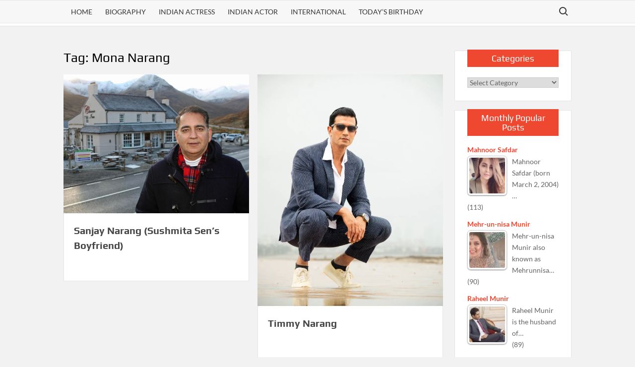

--- FILE ---
content_type: text/html; charset=UTF-8
request_url: https://www.bollywoodbiography.in/tag/mona-narang
body_size: 20703
content:
<!doctype html><html lang="en-US"><head><script data-no-optimize="1" type="060ea05b8d9bde8ab6e000f5-text/javascript">var litespeed_docref=sessionStorage.getItem("litespeed_docref");litespeed_docref&&(Object.defineProperty(document,"referrer",{get:function(){return litespeed_docref}}),sessionStorage.removeItem("litespeed_docref"));</script>  <script type="litespeed/javascript" data-src="https://www.googletagmanager.com/gtag/js?id=G-P38E54CVVN"></script> <script type="litespeed/javascript">window.dataLayer=window.dataLayer||[];function gtag(){dataLayer.push(arguments)}
gtag('js',new Date());gtag('config','G-P38E54CVVN')</script> <meta charset="UTF-8"><meta name="viewport" content="width=device-width"><link rel="profile" href="https://gmpg.org/xfn/11"> <script type="litespeed/javascript" data-src="https://fundingchoicesmessages.google.com/i/pub-3145842482680346?ers=1" nonce="DDFGTq8jTPH59xnlRKeLbA"></script><script nonce="DDFGTq8jTPH59xnlRKeLbA" type="litespeed/javascript">(function(){function signalGooglefcPresent(){if(!window.frames.googlefcPresent){if(document.body){const iframe=document.createElement('iframe');iframe.style='width: 0; height: 0; border: none; z-index: -1000; left: -1000px; top: -1000px;';iframe.style.display='none';iframe.name='googlefcPresent';document.body.appendChild(iframe)}else{setTimeout(signalGooglefcPresent,0)}}}signalGooglefcPresent()})()</script> <meta name='robots' content='noindex, follow' />
 <script id="google_gtagjs-js-consent-mode-data-layer" type="litespeed/javascript">window.dataLayer=window.dataLayer||[];function gtag(){dataLayer.push(arguments)}
gtag('consent','default',{"ad_personalization":"denied","ad_storage":"denied","ad_user_data":"denied","analytics_storage":"denied","functionality_storage":"denied","security_storage":"denied","personalization_storage":"denied","region":["AT","BE","BG","CH","CY","CZ","DE","DK","EE","ES","FI","FR","GB","GR","HR","HU","IE","IS","IT","LI","LT","LU","LV","MT","NL","NO","PL","PT","RO","SE","SI","SK"],"wait_for_update":500});window._googlesitekitConsentCategoryMap={"statistics":["analytics_storage"],"marketing":["ad_storage","ad_user_data","ad_personalization"],"functional":["functionality_storage","security_storage"],"preferences":["personalization_storage"]};window._googlesitekitConsents={"ad_personalization":"denied","ad_storage":"denied","ad_user_data":"denied","analytics_storage":"denied","functionality_storage":"denied","security_storage":"denied","personalization_storage":"denied","region":["AT","BE","BG","CH","CY","CZ","DE","DK","EE","ES","FI","FR","GB","GR","HR","HU","IE","IS","IT","LI","LT","LU","LV","MT","NL","NO","PL","PT","RO","SE","SI","SK"],"wait_for_update":500}</script> <title>Mona Narang News | Mona Narang Articles, Photos &amp; Videos</title><meta name="description" content="Get latest Mona Narang news updates &amp; articles. Checkout photos &amp; videos of Mona Narang" /><meta property="og:locale" content="en_US" /><meta property="og:type" content="article" /><meta property="og:title" content="Mona Narang News | Mona Narang Articles, Photos &amp; Videos" /><meta property="og:description" content="Get latest Mona Narang news updates &amp; articles. Checkout photos &amp; videos of Mona Narang" /><meta property="og:url" content="https://www.bollywoodbiography.in/tag/mona-narang" /><meta property="og:site_name" content="Bollywood Biography" /><meta name="twitter:card" content="summary_large_image" /> <script type="application/ld+json" class="yoast-schema-graph">{"@context":"https://schema.org","@graph":[{"@type":"CollectionPage","@id":"https://www.bollywoodbiography.in/tag/mona-narang","url":"https://www.bollywoodbiography.in/tag/mona-narang","name":"Mona Narang News | Mona Narang Articles, Photos & Videos","isPartOf":{"@id":"https://www.bollywoodbiography.in/#website"},"primaryImageOfPage":{"@id":"https://www.bollywoodbiography.in/tag/mona-narang#primaryimage"},"image":{"@id":"https://www.bollywoodbiography.in/tag/mona-narang#primaryimage"},"thumbnailUrl":"https://www.bollywoodbiography.in/wp-content/uploads/2018/12/Sanjay-Narang-1.jpg","description":"Get latest Mona Narang news updates & articles. Checkout photos & videos of Mona Narang","breadcrumb":{"@id":"https://www.bollywoodbiography.in/tag/mona-narang#breadcrumb"},"inLanguage":"en-US"},{"@type":"ImageObject","inLanguage":"en-US","@id":"https://www.bollywoodbiography.in/tag/mona-narang#primaryimage","url":"https://www.bollywoodbiography.in/wp-content/uploads/2018/12/Sanjay-Narang-1.jpg","contentUrl":"https://www.bollywoodbiography.in/wp-content/uploads/2018/12/Sanjay-Narang-1.jpg","width":1200,"height":900,"caption":"Sanjay Narang (Sushmita Sen’s Boyfriend)"},{"@type":"BreadcrumbList","@id":"https://www.bollywoodbiography.in/tag/mona-narang#breadcrumb","itemListElement":[{"@type":"ListItem","position":1,"name":"Home","item":"https://www.bollywoodbiography.in/"},{"@type":"ListItem","position":2,"name":"Mona Narang"}]},{"@type":"WebSite","@id":"https://www.bollywoodbiography.in/#website","url":"https://www.bollywoodbiography.in/","name":"Bollywood Biography","description":"","publisher":{"@id":"https://www.bollywoodbiography.in/#organization"},"potentialAction":[{"@type":"SearchAction","target":{"@type":"EntryPoint","urlTemplate":"https://www.bollywoodbiography.in/?s={search_term_string}"},"query-input":{"@type":"PropertyValueSpecification","valueRequired":true,"valueName":"search_term_string"}}],"inLanguage":"en-US"},{"@type":"Organization","@id":"https://www.bollywoodbiography.in/#organization","name":"Bollywood Biography","url":"https://www.bollywoodbiography.in/","logo":{"@type":"ImageObject","inLanguage":"en-US","@id":"https://www.bollywoodbiography.in/#/schema/logo/image/","url":"https://www.bollywoodbiography.in/wp-content/uploads/2018/11/logo1.png","contentUrl":"https://www.bollywoodbiography.in/wp-content/uploads/2018/11/logo1.png","width":190,"height":114,"caption":"Bollywood Biography"},"image":{"@id":"https://www.bollywoodbiography.in/#/schema/logo/image/"},"sameAs":["https://www.facebook.com/bollywood.biography/"]}]}</script> <link rel='dns-prefetch' href='//www.googletagmanager.com' /><link rel='dns-prefetch' href='//pagead2.googlesyndication.com' />
<script id="bolly-ready" type="litespeed/javascript">window.advanced_ads_ready=function(e,a){a=a||"complete";var d=function(e){return"interactive"===a?"loading"!==e:"complete"===e};d(document.readyState)?e():document.addEventListener("readystatechange",(function(a){d(a.target.readyState)&&e()}),{once:"interactive"===a})},window.advanced_ads_ready_queue=window.advanced_ads_ready_queue||[]</script> <style id='wp-img-auto-sizes-contain-inline-css' type='text/css'>img:is([sizes=auto i],[sizes^="auto," i]){contain-intrinsic-size:3000px 1500px}
/*# sourceURL=wp-img-auto-sizes-contain-inline-css */</style><link data-optimized="2" rel="stylesheet" href="https://www.bollywoodbiography.in/wp-content/litespeed/ucss/1896bb0766b44e752fec81ba5ccfb546.css?ver=0a5b0" /><style id='global-styles-inline-css' type='text/css'>:root{--wp--preset--aspect-ratio--square: 1;--wp--preset--aspect-ratio--4-3: 4/3;--wp--preset--aspect-ratio--3-4: 3/4;--wp--preset--aspect-ratio--3-2: 3/2;--wp--preset--aspect-ratio--2-3: 2/3;--wp--preset--aspect-ratio--16-9: 16/9;--wp--preset--aspect-ratio--9-16: 9/16;--wp--preset--color--black: #000000;--wp--preset--color--cyan-bluish-gray: #abb8c3;--wp--preset--color--white: #ffffff;--wp--preset--color--pale-pink: #f78da7;--wp--preset--color--vivid-red: #cf2e2e;--wp--preset--color--luminous-vivid-orange: #ff6900;--wp--preset--color--luminous-vivid-amber: #fcb900;--wp--preset--color--light-green-cyan: #7bdcb5;--wp--preset--color--vivid-green-cyan: #00d084;--wp--preset--color--pale-cyan-blue: #8ed1fc;--wp--preset--color--vivid-cyan-blue: #0693e3;--wp--preset--color--vivid-purple: #9b51e0;--wp--preset--gradient--vivid-cyan-blue-to-vivid-purple: linear-gradient(135deg,rgb(6,147,227) 0%,rgb(155,81,224) 100%);--wp--preset--gradient--light-green-cyan-to-vivid-green-cyan: linear-gradient(135deg,rgb(122,220,180) 0%,rgb(0,208,130) 100%);--wp--preset--gradient--luminous-vivid-amber-to-luminous-vivid-orange: linear-gradient(135deg,rgb(252,185,0) 0%,rgb(255,105,0) 100%);--wp--preset--gradient--luminous-vivid-orange-to-vivid-red: linear-gradient(135deg,rgb(255,105,0) 0%,rgb(207,46,46) 100%);--wp--preset--gradient--very-light-gray-to-cyan-bluish-gray: linear-gradient(135deg,rgb(238,238,238) 0%,rgb(169,184,195) 100%);--wp--preset--gradient--cool-to-warm-spectrum: linear-gradient(135deg,rgb(74,234,220) 0%,rgb(151,120,209) 20%,rgb(207,42,186) 40%,rgb(238,44,130) 60%,rgb(251,105,98) 80%,rgb(254,248,76) 100%);--wp--preset--gradient--blush-light-purple: linear-gradient(135deg,rgb(255,206,236) 0%,rgb(152,150,240) 100%);--wp--preset--gradient--blush-bordeaux: linear-gradient(135deg,rgb(254,205,165) 0%,rgb(254,45,45) 50%,rgb(107,0,62) 100%);--wp--preset--gradient--luminous-dusk: linear-gradient(135deg,rgb(255,203,112) 0%,rgb(199,81,192) 50%,rgb(65,88,208) 100%);--wp--preset--gradient--pale-ocean: linear-gradient(135deg,rgb(255,245,203) 0%,rgb(182,227,212) 50%,rgb(51,167,181) 100%);--wp--preset--gradient--electric-grass: linear-gradient(135deg,rgb(202,248,128) 0%,rgb(113,206,126) 100%);--wp--preset--gradient--midnight: linear-gradient(135deg,rgb(2,3,129) 0%,rgb(40,116,252) 100%);--wp--preset--font-size--small: 13px;--wp--preset--font-size--medium: 20px;--wp--preset--font-size--large: 36px;--wp--preset--font-size--x-large: 42px;--wp--preset--spacing--20: 0.44rem;--wp--preset--spacing--30: 0.67rem;--wp--preset--spacing--40: 1rem;--wp--preset--spacing--50: 1.5rem;--wp--preset--spacing--60: 2.25rem;--wp--preset--spacing--70: 3.38rem;--wp--preset--spacing--80: 5.06rem;--wp--preset--shadow--natural: 6px 6px 9px rgba(0, 0, 0, 0.2);--wp--preset--shadow--deep: 12px 12px 50px rgba(0, 0, 0, 0.4);--wp--preset--shadow--sharp: 6px 6px 0px rgba(0, 0, 0, 0.2);--wp--preset--shadow--outlined: 6px 6px 0px -3px rgb(255, 255, 255), 6px 6px rgb(0, 0, 0);--wp--preset--shadow--crisp: 6px 6px 0px rgb(0, 0, 0);}:where(.is-layout-flex){gap: 0.5em;}:where(.is-layout-grid){gap: 0.5em;}body .is-layout-flex{display: flex;}.is-layout-flex{flex-wrap: wrap;align-items: center;}.is-layout-flex > :is(*, div){margin: 0;}body .is-layout-grid{display: grid;}.is-layout-grid > :is(*, div){margin: 0;}:where(.wp-block-columns.is-layout-flex){gap: 2em;}:where(.wp-block-columns.is-layout-grid){gap: 2em;}:where(.wp-block-post-template.is-layout-flex){gap: 1.25em;}:where(.wp-block-post-template.is-layout-grid){gap: 1.25em;}.has-black-color{color: var(--wp--preset--color--black) !important;}.has-cyan-bluish-gray-color{color: var(--wp--preset--color--cyan-bluish-gray) !important;}.has-white-color{color: var(--wp--preset--color--white) !important;}.has-pale-pink-color{color: var(--wp--preset--color--pale-pink) !important;}.has-vivid-red-color{color: var(--wp--preset--color--vivid-red) !important;}.has-luminous-vivid-orange-color{color: var(--wp--preset--color--luminous-vivid-orange) !important;}.has-luminous-vivid-amber-color{color: var(--wp--preset--color--luminous-vivid-amber) !important;}.has-light-green-cyan-color{color: var(--wp--preset--color--light-green-cyan) !important;}.has-vivid-green-cyan-color{color: var(--wp--preset--color--vivid-green-cyan) !important;}.has-pale-cyan-blue-color{color: var(--wp--preset--color--pale-cyan-blue) !important;}.has-vivid-cyan-blue-color{color: var(--wp--preset--color--vivid-cyan-blue) !important;}.has-vivid-purple-color{color: var(--wp--preset--color--vivid-purple) !important;}.has-black-background-color{background-color: var(--wp--preset--color--black) !important;}.has-cyan-bluish-gray-background-color{background-color: var(--wp--preset--color--cyan-bluish-gray) !important;}.has-white-background-color{background-color: var(--wp--preset--color--white) !important;}.has-pale-pink-background-color{background-color: var(--wp--preset--color--pale-pink) !important;}.has-vivid-red-background-color{background-color: var(--wp--preset--color--vivid-red) !important;}.has-luminous-vivid-orange-background-color{background-color: var(--wp--preset--color--luminous-vivid-orange) !important;}.has-luminous-vivid-amber-background-color{background-color: var(--wp--preset--color--luminous-vivid-amber) !important;}.has-light-green-cyan-background-color{background-color: var(--wp--preset--color--light-green-cyan) !important;}.has-vivid-green-cyan-background-color{background-color: var(--wp--preset--color--vivid-green-cyan) !important;}.has-pale-cyan-blue-background-color{background-color: var(--wp--preset--color--pale-cyan-blue) !important;}.has-vivid-cyan-blue-background-color{background-color: var(--wp--preset--color--vivid-cyan-blue) !important;}.has-vivid-purple-background-color{background-color: var(--wp--preset--color--vivid-purple) !important;}.has-black-border-color{border-color: var(--wp--preset--color--black) !important;}.has-cyan-bluish-gray-border-color{border-color: var(--wp--preset--color--cyan-bluish-gray) !important;}.has-white-border-color{border-color: var(--wp--preset--color--white) !important;}.has-pale-pink-border-color{border-color: var(--wp--preset--color--pale-pink) !important;}.has-vivid-red-border-color{border-color: var(--wp--preset--color--vivid-red) !important;}.has-luminous-vivid-orange-border-color{border-color: var(--wp--preset--color--luminous-vivid-orange) !important;}.has-luminous-vivid-amber-border-color{border-color: var(--wp--preset--color--luminous-vivid-amber) !important;}.has-light-green-cyan-border-color{border-color: var(--wp--preset--color--light-green-cyan) !important;}.has-vivid-green-cyan-border-color{border-color: var(--wp--preset--color--vivid-green-cyan) !important;}.has-pale-cyan-blue-border-color{border-color: var(--wp--preset--color--pale-cyan-blue) !important;}.has-vivid-cyan-blue-border-color{border-color: var(--wp--preset--color--vivid-cyan-blue) !important;}.has-vivid-purple-border-color{border-color: var(--wp--preset--color--vivid-purple) !important;}.has-vivid-cyan-blue-to-vivid-purple-gradient-background{background: var(--wp--preset--gradient--vivid-cyan-blue-to-vivid-purple) !important;}.has-light-green-cyan-to-vivid-green-cyan-gradient-background{background: var(--wp--preset--gradient--light-green-cyan-to-vivid-green-cyan) !important;}.has-luminous-vivid-amber-to-luminous-vivid-orange-gradient-background{background: var(--wp--preset--gradient--luminous-vivid-amber-to-luminous-vivid-orange) !important;}.has-luminous-vivid-orange-to-vivid-red-gradient-background{background: var(--wp--preset--gradient--luminous-vivid-orange-to-vivid-red) !important;}.has-very-light-gray-to-cyan-bluish-gray-gradient-background{background: var(--wp--preset--gradient--very-light-gray-to-cyan-bluish-gray) !important;}.has-cool-to-warm-spectrum-gradient-background{background: var(--wp--preset--gradient--cool-to-warm-spectrum) !important;}.has-blush-light-purple-gradient-background{background: var(--wp--preset--gradient--blush-light-purple) !important;}.has-blush-bordeaux-gradient-background{background: var(--wp--preset--gradient--blush-bordeaux) !important;}.has-luminous-dusk-gradient-background{background: var(--wp--preset--gradient--luminous-dusk) !important;}.has-pale-ocean-gradient-background{background: var(--wp--preset--gradient--pale-ocean) !important;}.has-electric-grass-gradient-background{background: var(--wp--preset--gradient--electric-grass) !important;}.has-midnight-gradient-background{background: var(--wp--preset--gradient--midnight) !important;}.has-small-font-size{font-size: var(--wp--preset--font-size--small) !important;}.has-medium-font-size{font-size: var(--wp--preset--font-size--medium) !important;}.has-large-font-size{font-size: var(--wp--preset--font-size--large) !important;}.has-x-large-font-size{font-size: var(--wp--preset--font-size--x-large) !important;}
/*# sourceURL=global-styles-inline-css */</style><style id='classic-theme-styles-inline-css' type='text/css'>/*! This file is auto-generated */
.wp-block-button__link{color:#fff;background-color:#32373c;border-radius:9999px;box-shadow:none;text-decoration:none;padding:calc(.667em + 2px) calc(1.333em + 2px);font-size:1.125em}.wp-block-file__button{background:#32373c;color:#fff;text-decoration:none}
/*# sourceURL=/wp-includes/css/classic-themes.min.css */</style><style id='tptn-style-left-thumbs-inline-css' type='text/css'>.tptn-left-thumbs a {
				width: 80px;
				height: 80px;
				text-decoration: none;
			}
			.tptn-left-thumbs img {
				width: 80px;
				max-height: 80px;
				margin: auto;
			}
			.tptn-left-thumbs .tptn_title {
				width: 100%;
			}
			
/*# sourceURL=tptn-style-left-thumbs-inline-css */</style> <script type="litespeed/javascript" data-src="https://www.bollywoodbiography.in/wp-includes/js/jquery/jquery.min.js" id="jquery-core-js"></script> <script id="codepeople-search-in-place-js-extra" type="litespeed/javascript">var codepeople_search_in_place={"screen_reader_alert":"Search results pop-up.","screen_reader_alert_instructions":"Press the Tab key to navigate through the search results.","screen_reader_alert_result_single":"result","screen_reader_alert_result_multiple":"results","own_only":"0","result_number":"10","more":"More Results","empty":"0 results","char_number":"3","root":"Ly93d3cuYm9sbHl3b29kYmlvZ3JhcGh5LmluL3dwLWFkbWluLw==","home":"https://www.bollywoodbiography.in","summary_length":"20","operator":"or","highlight_resulting_page":"1","lang":"en","highlight_colors":["#F4EFEC\r","#B5DCE1\r","#F4E0E9\r","#D7E0B1\r","#F4D9D0\r","#D6CDC8\r","#F4E3C9\r","#CFDAF0"],"areas":["div.hentry","#content","#main","div.content","#middle","#container","#wrapper","article",".elementor","body"]}</script> 
 <script type="litespeed/javascript" data-src="https://www.googletagmanager.com/gtag/js?id=GT-PBZ4RQH" id="google_gtagjs-js"></script> <script id="google_gtagjs-js-after" type="litespeed/javascript">window.dataLayer=window.dataLayer||[];function gtag(){dataLayer.push(arguments)}
gtag("set","linker",{"domains":["www.bollywoodbiography.in"]});gtag("js",new Date());gtag("set","developer_id.dZTNiMT",!0);gtag("config","GT-PBZ4RQH")</script> <link rel="https://api.w.org/" href="https://www.bollywoodbiography.in/wp-json/" /><link rel="alternate" title="JSON" type="application/json" href="https://www.bollywoodbiography.in/wp-json/wp/v2/tags/1747" /><link rel="EditURI" type="application/rsd+xml" title="RSD" href="https://www.bollywoodbiography.in/xmlrpc.php?rsd" /><style type="text/css">ol.footnotes>li {list-style-type:decimal;}
						ol.footnotes { color:#666666; }
ol.footnotes li { font-size:80%; }</style><meta name="generator" content="Site Kit by Google 1.167.0" /><style>#related_posts_thumbnails li {
                border-right: 1px solid #dddddd;
                background-color: #ffffff            }

            #related_posts_thumbnails li:hover {
                background-color: #eeeeee;
            }

            .relpost_content {
                font-size: 12px;
                color: #333333;
            }

            .relpost-block-single {
                background-color: #ffffff;
                border-right: 1px solid #dddddd;
                border-left: 1px solid #dddddd;
                margin-right: -1px;
            }

            .relpost-block-single:hover {
                background-color: #eeeeee;
            }</style><style>.search-in-place {background-color: #F9F9F9;}
.search-in-place {border: 1px solid #DDDDDD;}
.search-in-place .item{border-bottom: 1px solid #DDDDDD;}.search-in-place .label{color:#333333;}
.search-in-place .label{text-shadow: 0 1px 0 #FFFFFF;}
.search-in-place .label{
				background: #ECECEC;
				background: -moz-linear-gradient(top,  #F9F9F9 0%, #ECECEC 100%);
				background: -webkit-gradient(linear, left top, left bottom, color-stop(0%,#F9F9F9), color-stop(100%,#ECECEC));
				background: -webkit-linear-gradient(top,  #F9F9F9 0%,#ECECEC 100%);
				background: -o-linear-gradient(top,  #F9F9F9 0%,#ECECEC 100%);
				background: -ms-linear-gradient(top,  #F9F9F9 0%,#ECECEC 100%);
				background: linear-gradient(to bottom,  #F9F9F9 0%,#ECECEC 100%);
				filter: progid:DXImageTransform.Microsoft.gradient( startColorstr='#F9F9F9', endColorstr='#ECECEC',GradientType=0 );
			}
.search-in-place .item.active{background-color:#FFFFFF;}</style><meta name="google-adsense-platform-account" content="ca-host-pub-2644536267352236"><meta name="google-adsense-platform-domain" content="sitekit.withgoogle.com">
<style type="text/css">.site-title a,
			.site-description,
			.has-header-image .site-title a,
			.has-header-image .site-description,
			.has-top-bg-image .site-title a,
			.has-top-bg-image .site-description {
				position: absolute;
				clip: rect(1px, 1px, 1px, 1px);
			}</style> <script type="litespeed/javascript" data-src="https://pagead2.googlesyndication.com/pagead/js/adsbygoogle.js?client=ca-pub-3145842482680346&amp;host=ca-host-pub-2644536267352236" crossorigin="anonymous"></script>  <script  type="litespeed/javascript" data-src="https://pagead2.googlesyndication.com/pagead/js/adsbygoogle.js?client=ca-pub-3145842482680346" crossorigin="anonymous"></script><link rel="icon" href="https://www.bollywoodbiography.in/wp-content/uploads/2018/11/logo1-84x84.png" sizes="32x32" /><link rel="icon" href="https://www.bollywoodbiography.in/wp-content/uploads/2018/11/logo1.png" sizes="192x192" /><link rel="apple-touch-icon" href="https://www.bollywoodbiography.in/wp-content/uploads/2018/11/logo1.png" /><meta name="msapplication-TileImage" content="https://www.bollywoodbiography.in/wp-content/uploads/2018/11/logo1.png" /><style type="text/css" id="wp-custom-css">.subheadcenter{color:#005700;font-size:20px; text-align:center; display:block;}
figcaption{text-align:center;font-size:10px;color:grey;}
.wp-caption-text{text-align:center;font-size:10px;color:grey;}

iframe {
   display: block;
   margin: 0 auto;
}

.myleftmenu a:link, .myleftmenu a:visited {
    font: 13px verdana,helvetica,arial,sans-serif;
    line-height: 21px;
    color: #000;
    text-decoration: none;
}

.mysite-before-content {
  min-height: 250px;

}



#tablepress-1524{font-weight:normal;font-size:12px;}

.tablepress .wp-caption{display:initial;}

@media screen and (min-width: 800px) {
	.mysite-before-content {
  	min-height: 280px;
	}
}</style><style id='tptn-style-left-thumbs-widget_tptn_pop-6-inline-css' type='text/css'>.tptn-left-thumbs a {
				width: 80px;
				height: 80px;
				text-decoration: none;
			}
			.tptn-left-thumbs img {
				width: 80px;
				max-height: 80px;
				margin: auto;
			}
			.tptn-left-thumbs .tptn_title {
				width: 100%;
			}
			
			.tptn_posts_widget-widget_tptn_pop-6 img.tptn_thumb {
				width: 80px !important;
				height: 80px !important;
			}
			
/*# sourceURL=tptn-style-left-thumbs-widget_tptn_pop-6-inline-css */</style><style id='tptn-style-left-thumbs-widget_tptn_pop-3-inline-css' type='text/css'>.tptn-left-thumbs a {
				width: 80px;
				height: 80px;
				text-decoration: none;
			}
			.tptn-left-thumbs img {
				width: 80px;
				max-height: 80px;
				margin: auto;
			}
			.tptn-left-thumbs .tptn_title {
				width: 100%;
			}
			
			.tptn_posts_widget-widget_tptn_pop-3 img.tptn_thumb {
				width: 80px !important;
				height: 80px !important;
			}
			
/*# sourceURL=tptn-style-left-thumbs-widget_tptn_pop-3-inline-css */</style></head><body class="archive tag tag-mona-narang tag-1747 wp-custom-logo wp-theme-timesnews wp-child-theme-timesnews-child hfeed has-sidebar aa-prefix-bolly-"><div id="page" class="site">
<a class="skip-link screen-reader-text" href="#content">Skip to content</a><div class="fixedheight300-rename" ></div><header id="masthead" class="site-header"><div id="main-header" class="main-header"><div class="navigation-top"><div class="wrap"><div id="site-header-menu" class="site-header-menu"><nav class="main-navigation" aria-label="Primary Menu" role="navigation">
<button class="menu-toggle" aria-controls="primary-menu" aria-expanded="false">
<span class="toggle-text">Menu</span>
<span class="toggle-bar"></span>
</button><ul id="primary-menu" class="menu nav-menu"><li id="menu-item-2532" class="menu-item menu-item-type-custom menu-item-object-custom menu-item-home menu-item-2532"><a href="https://www.bollywoodbiography.in/">Home</a></li><li id="menu-item-23781" class="menu-item menu-item-type-taxonomy menu-item-object-category menu-item-23781 category-color-671"><a href="https://www.bollywoodbiography.in/category/biodata">Biography</a></li><li id="menu-item-2523" class="menu-item menu-item-type-taxonomy menu-item-object-category menu-item-2523 category-color-5"><a href="https://www.bollywoodbiography.in/category/indian-celebrities/bollywood/bollywood-actress">Indian Actress</a></li><li id="menu-item-2542" class="menu-item menu-item-type-taxonomy menu-item-object-category menu-item-2542 category-color-22"><a href="https://www.bollywoodbiography.in/category/indian-celebrities/bollywood/bollywood-actor">Indian Actor</a></li><li id="menu-item-52020" class="menu-item menu-item-type-taxonomy menu-item-object-category menu-item-52020 category-color-693"><a href="https://www.bollywoodbiography.in/category/international-celebrities">International</a></li><li id="menu-item-57881" class="menu-item menu-item-type-post_type menu-item-object-page menu-item-57881"><a href="https://www.bollywoodbiography.in/celebrity-birthday-today">Today&#8217;s Birthday</a></li></ul></nav>
<button type="button" class="search-toggle"><span><span class="screen-reader-text">Search for:</span></span></button></div></div></div><div class="search-container-wrap"><div class="search-container"><form method="get" class="search" action="https://www.bollywoodbiography.in/">
<label for='s' class='screen-reader-text'>Search</label>
<input class="search-field" placeholder="Search&hellip;" name="s" type="search">
<input class="search-submit" value="Search" type="submit"></form></div></div><div class="main-header-brand"><div id="nav-sticker"><div class="navigation-top"><div class="wrap"><div id="site-header-menu" class="site-header-menu"><nav id="site-navigation" class="main-navigation" aria-label="Primary Menu">
<button class="menu-toggle" aria-controls="primary-menu" aria-expanded="false">
<span class="toggle-text">Menu</span>
<span class="toggle-bar"></span>
</button><ul id="primary-menu" class="menu nav-menu"><li class="menu-item menu-item-type-custom menu-item-object-custom menu-item-home menu-item-2532"><a href="https://www.bollywoodbiography.in/">Home</a></li><li class="menu-item menu-item-type-taxonomy menu-item-object-category menu-item-23781 category-color-671"><a href="https://www.bollywoodbiography.in/category/biodata">Biography</a></li><li class="menu-item menu-item-type-taxonomy menu-item-object-category menu-item-2523 category-color-5"><a href="https://www.bollywoodbiography.in/category/indian-celebrities/bollywood/bollywood-actress">Indian Actress</a></li><li class="menu-item menu-item-type-taxonomy menu-item-object-category menu-item-2542 category-color-22"><a href="https://www.bollywoodbiography.in/category/indian-celebrities/bollywood/bollywood-actor">Indian Actor</a></li><li class="menu-item menu-item-type-taxonomy menu-item-object-category menu-item-52020 category-color-693"><a href="https://www.bollywoodbiography.in/category/international-celebrities">International</a></li><li class="menu-item menu-item-type-post_type menu-item-object-page menu-item-57881"><a href="https://www.bollywoodbiography.in/celebrity-birthday-today">Today&#8217;s Birthday</a></li></ul></nav>
<button type="button" class="search-toggle"><span><span class="screen-reader-text">Search for:</span></span></button></div></div></div></div><div class="search-container-wrap"><div class="search-container"><form method="get" class="search" action="https://www.bollywoodbiography.in/">
<label for='s' class='screen-reader-text'>Search</label>
<input class="search-field" placeholder="Search&hellip;" name="s" type="search">
<input class="search-submit" value="Search" type="submit"></form></div></div></div></div></header><div id="content" class="site-content"><div class="site-content-cell"><div class="centermargin"></div><div class="wrap"><div id="primary" class="content-area"><main id="main" class="site-main"><header class="page-header"><h1 class="page-title">Tag: <span>Mona Narang</span></h1></header><div class="posts-holder"><article id="post-16548" class="post-16548 post type-post status-publish format-standard has-post-thumbnail hentry category-biodata category-indian-businessman category-celebrity-boyfriends tag-jimmy-narang tag-manu-narang tag-mona-narang tag-raageshwari tag-rachna-narang tag-rajesh-narang tag-rama-sewaram-narang tag-ramesh-narang tag-ramona-narang tag-sanjay-narang tag-saroj-narang tag-sushmita-sen tag-timmy-narang entry"><div class="post-thumbnail">
<a href="https://www.bollywoodbiography.in/sanjay-narang-sushmita-sens-boyfriend.html" aria-hidden="true" tabindex="-1">
<img data-lazyloaded="1" src="[data-uri]" width="1200" height="900" data-src="https://www.bollywoodbiography.in/wp-content/uploads/2018/12/Sanjay-Narang-1.jpg.webp" class="attachment-timesnews-blog size-timesnews-blog wp-post-image" alt="Sanjay Narang (Sushmita Sen’s Boyfriend)" decoding="async" fetchpriority="high" data-srcset="https://www.bollywoodbiography.in/wp-content/uploads/2018/12/Sanjay-Narang-1.jpg.webp 1200w, https://www.bollywoodbiography.in/wp-content/uploads/2018/12/Sanjay-Narang-1-300x225.jpg.webp 300w, https://www.bollywoodbiography.in/wp-content/uploads/2018/12/Sanjay-Narang-1-150x113.jpg.webp 150w" data-sizes="(max-width: 1200px) 100vw, 1200px" />			</a></div><div class="entry-content-holder"><header class="entry-header"><div class="entry-meta"></div><h2 class="entry-title"><a href="https://www.bollywoodbiography.in/sanjay-narang-sushmita-sens-boyfriend.html" rel="bookmark">Sanjay Narang (Sushmita Sen’s Boyfriend)</a></h2></header><div class="entry-content"></div><footer class="entry-footer"><div class="entry-meta"></div></footer></div></article><article id="post-16326" class="post-16326 post type-post status-publish format-standard has-post-thumbnail hentry category-biodata category-indian-businessman category-celebrity-boyfriends category-celebrity-husband category-december-5 category-indian-restaurateur tag-bhagwan-mahtani tag-bruno-rodella tag-davide-cananzi tag-isabella-rodella tag-isha-koppikar tag-ishaan-rodella tag-jaideep-garware tag-leena-mogre tag-manu-narang tag-mohit-burman tag-mona-narang tag-neeraj-rawal tag-nicky-bedi tag-omi-narang tag-pooja-mishra tag-poonam-sinha tag-preity-zinta tag-prem-raj-sahni tag-rachna-narang tag-rahul-narang tag-rajesh-narang tag-rakesh-narang tag-rama-sewaram-narang tag-ramesh-narang tag-ramona-narang tag-reya-narang tag-rianna-narang tag-rohit-narang tag-sameer-kochhar tag-sanjay-narang tag-saroj-narang tag-sewaram-narang tag-timmy-narang tag-viveka-rawal-narang tag-yanchi-vadera entry"><div class="post-thumbnail">
<a href="https://www.bollywoodbiography.in/timmy-narang.html" aria-hidden="true" tabindex="-1">
<img data-lazyloaded="1" src="[data-uri]" width="1200" height="1500" data-src="https://www.bollywoodbiography.in/wp-content/uploads/2024/01/timmy-narang.webp" class="attachment-timesnews-blog size-timesnews-blog wp-post-image" alt="Timmy Narang" decoding="async" data-srcset="https://www.bollywoodbiography.in/wp-content/uploads/2024/01/timmy-narang.webp 1200w, https://www.bollywoodbiography.in/wp-content/uploads/2024/01/timmy-narang-240x300.webp 240w, https://www.bollywoodbiography.in/wp-content/uploads/2024/01/timmy-narang-120x150.webp 120w" data-sizes="(max-width: 1200px) 100vw, 1200px" />			</a></div><div class="entry-content-holder"><header class="entry-header"><div class="entry-meta"></div><h2 class="entry-title"><a href="https://www.bollywoodbiography.in/timmy-narang.html" rel="bookmark">Timmy Narang</a></h2></header><div class="entry-content"></div><footer class="entry-footer"><div class="entry-meta"></div></footer></div></article></div></main></div><aside id="secondary" class="widget-area"><section id="categories-2" class="extendedwopts-hide extendedwopts-tablet extendedwopts-mobile widget widget_categories"><h2 class="widget-title">Categories</h2><form action="https://www.bollywoodbiography.in" method="get"><label class="screen-reader-text" for="cat">Categories</label><select  name='cat' id='cat' class='postform'><option value='-1'>Select Category</option><option class="level-0" value="377">Beauty Contests&nbsp;&nbsp;(26)</option><option class="level-0" value="765">Bigg Boss&nbsp;&nbsp;(27)</option><option class="level-0" value="8">Bikini&nbsp;&nbsp;(10)</option><option class="level-0" value="671">Biography&nbsp;&nbsp;(1,722)</option><option class="level-0" value="12134">Birthday&nbsp;&nbsp;(1,428)</option><option class="level-1" value="12260">&nbsp;&nbsp;&nbsp;April 1&nbsp;&nbsp;(1)</option><option class="level-1" value="12269">&nbsp;&nbsp;&nbsp;April 10&nbsp;&nbsp;(3)</option><option class="level-1" value="12270">&nbsp;&nbsp;&nbsp;April 11&nbsp;&nbsp;(2)</option><option class="level-1" value="12272">&nbsp;&nbsp;&nbsp;April 13&nbsp;&nbsp;(3)</option><option class="level-1" value="12273">&nbsp;&nbsp;&nbsp;April 14&nbsp;&nbsp;(5)</option><option class="level-1" value="12274">&nbsp;&nbsp;&nbsp;April 15&nbsp;&nbsp;(2)</option><option class="level-1" value="12275">&nbsp;&nbsp;&nbsp;April 16&nbsp;&nbsp;(3)</option><option class="level-1" value="12276">&nbsp;&nbsp;&nbsp;April 17&nbsp;&nbsp;(1)</option><option class="level-1" value="12277">&nbsp;&nbsp;&nbsp;April 18&nbsp;&nbsp;(3)</option><option class="level-1" value="12278">&nbsp;&nbsp;&nbsp;April 19&nbsp;&nbsp;(5)</option><option class="level-1" value="12261">&nbsp;&nbsp;&nbsp;April 2&nbsp;&nbsp;(3)</option><option class="level-1" value="12279">&nbsp;&nbsp;&nbsp;April 20&nbsp;&nbsp;(1)</option><option class="level-1" value="12280">&nbsp;&nbsp;&nbsp;April 21&nbsp;&nbsp;(3)</option><option class="level-1" value="12282">&nbsp;&nbsp;&nbsp;April 23&nbsp;&nbsp;(2)</option><option class="level-1" value="12283">&nbsp;&nbsp;&nbsp;April 24&nbsp;&nbsp;(4)</option><option class="level-1" value="12284">&nbsp;&nbsp;&nbsp;April 25&nbsp;&nbsp;(2)</option><option class="level-1" value="12285">&nbsp;&nbsp;&nbsp;April 26&nbsp;&nbsp;(6)</option><option class="level-1" value="12286">&nbsp;&nbsp;&nbsp;April 27&nbsp;&nbsp;(4)</option><option class="level-1" value="12287">&nbsp;&nbsp;&nbsp;April 28&nbsp;&nbsp;(6)</option><option class="level-1" value="12288">&nbsp;&nbsp;&nbsp;April 29&nbsp;&nbsp;(6)</option><option class="level-1" value="12262">&nbsp;&nbsp;&nbsp;April 3&nbsp;&nbsp;(3)</option><option class="level-1" value="12289">&nbsp;&nbsp;&nbsp;April 30&nbsp;&nbsp;(4)</option><option class="level-1" value="12263">&nbsp;&nbsp;&nbsp;April 4&nbsp;&nbsp;(6)</option><option class="level-1" value="12264">&nbsp;&nbsp;&nbsp;April 5&nbsp;&nbsp;(4)</option><option class="level-1" value="12265">&nbsp;&nbsp;&nbsp;April 6&nbsp;&nbsp;(4)</option><option class="level-1" value="12266">&nbsp;&nbsp;&nbsp;April 7&nbsp;&nbsp;(2)</option><option class="level-1" value="12267">&nbsp;&nbsp;&nbsp;April 8&nbsp;&nbsp;(4)</option><option class="level-1" value="12268">&nbsp;&nbsp;&nbsp;April 9&nbsp;&nbsp;(4)</option><option class="level-1" value="12380">&nbsp;&nbsp;&nbsp;August 1&nbsp;&nbsp;(5)</option><option class="level-1" value="12389">&nbsp;&nbsp;&nbsp;August 10&nbsp;&nbsp;(5)</option><option class="level-1" value="12390">&nbsp;&nbsp;&nbsp;August 11&nbsp;&nbsp;(3)</option><option class="level-1" value="12391">&nbsp;&nbsp;&nbsp;August 12&nbsp;&nbsp;(6)</option><option class="level-1" value="12392">&nbsp;&nbsp;&nbsp;August 13&nbsp;&nbsp;(3)</option><option class="level-1" value="12393">&nbsp;&nbsp;&nbsp;August 14&nbsp;&nbsp;(6)</option><option class="level-1" value="12394">&nbsp;&nbsp;&nbsp;August 15&nbsp;&nbsp;(8)</option><option class="level-1" value="12167">&nbsp;&nbsp;&nbsp;August 16&nbsp;&nbsp;(8)</option><option class="level-1" value="12395">&nbsp;&nbsp;&nbsp;August 17&nbsp;&nbsp;(2)</option><option class="level-1" value="12396">&nbsp;&nbsp;&nbsp;August 18&nbsp;&nbsp;(3)</option><option class="level-1" value="12397">&nbsp;&nbsp;&nbsp;August 19&nbsp;&nbsp;(1)</option><option class="level-1" value="12381">&nbsp;&nbsp;&nbsp;August 2&nbsp;&nbsp;(3)</option><option class="level-1" value="12398">&nbsp;&nbsp;&nbsp;August 20&nbsp;&nbsp;(2)</option><option class="level-1" value="12399">&nbsp;&nbsp;&nbsp;August 21&nbsp;&nbsp;(5)</option><option class="level-1" value="12400">&nbsp;&nbsp;&nbsp;August 22&nbsp;&nbsp;(4)</option><option class="level-1" value="12401">&nbsp;&nbsp;&nbsp;August 23&nbsp;&nbsp;(6)</option><option class="level-1" value="12402">&nbsp;&nbsp;&nbsp;August 24&nbsp;&nbsp;(3)</option><option class="level-1" value="12403">&nbsp;&nbsp;&nbsp;August 25&nbsp;&nbsp;(4)</option><option class="level-1" value="12404">&nbsp;&nbsp;&nbsp;August 26&nbsp;&nbsp;(4)</option><option class="level-1" value="12405">&nbsp;&nbsp;&nbsp;August 27&nbsp;&nbsp;(5)</option><option class="level-1" value="12406">&nbsp;&nbsp;&nbsp;August 28&nbsp;&nbsp;(5)</option><option class="level-1" value="12407">&nbsp;&nbsp;&nbsp;August 29&nbsp;&nbsp;(7)</option><option class="level-1" value="12382">&nbsp;&nbsp;&nbsp;August 3&nbsp;&nbsp;(2)</option><option class="level-1" value="12408">&nbsp;&nbsp;&nbsp;August 30&nbsp;&nbsp;(4)</option><option class="level-1" value="12409">&nbsp;&nbsp;&nbsp;August 31&nbsp;&nbsp;(5)</option><option class="level-1" value="12383">&nbsp;&nbsp;&nbsp;August 4&nbsp;&nbsp;(5)</option><option class="level-1" value="12384">&nbsp;&nbsp;&nbsp;August 5&nbsp;&nbsp;(5)</option><option class="level-1" value="12385">&nbsp;&nbsp;&nbsp;August 6&nbsp;&nbsp;(6)</option><option class="level-1" value="12386">&nbsp;&nbsp;&nbsp;August 7&nbsp;&nbsp;(2)</option><option class="level-1" value="12387">&nbsp;&nbsp;&nbsp;August 8&nbsp;&nbsp;(3)</option><option class="level-1" value="12388">&nbsp;&nbsp;&nbsp;August 9&nbsp;&nbsp;(4)</option><option class="level-1" value="12469">&nbsp;&nbsp;&nbsp;December 1&nbsp;&nbsp;(3)</option><option class="level-1" value="12478">&nbsp;&nbsp;&nbsp;December 10&nbsp;&nbsp;(4)</option><option class="level-1" value="12479">&nbsp;&nbsp;&nbsp;December 11&nbsp;&nbsp;(2)</option><option class="level-1" value="12480">&nbsp;&nbsp;&nbsp;December 12&nbsp;&nbsp;(3)</option><option class="level-1" value="12481">&nbsp;&nbsp;&nbsp;December 13&nbsp;&nbsp;(6)</option><option class="level-1" value="12482">&nbsp;&nbsp;&nbsp;December 14&nbsp;&nbsp;(5)</option><option class="level-1" value="12483">&nbsp;&nbsp;&nbsp;December 15&nbsp;&nbsp;(6)</option><option class="level-1" value="12484">&nbsp;&nbsp;&nbsp;December 16&nbsp;&nbsp;(2)</option><option class="level-1" value="12485">&nbsp;&nbsp;&nbsp;December 17&nbsp;&nbsp;(5)</option><option class="level-1" value="12486">&nbsp;&nbsp;&nbsp;December 18&nbsp;&nbsp;(5)</option><option class="level-1" value="12487">&nbsp;&nbsp;&nbsp;December 19&nbsp;&nbsp;(7)</option><option class="level-1" value="12470">&nbsp;&nbsp;&nbsp;December 2&nbsp;&nbsp;(7)</option><option class="level-1" value="12488">&nbsp;&nbsp;&nbsp;December 20&nbsp;&nbsp;(4)</option><option class="level-1" value="12489">&nbsp;&nbsp;&nbsp;December 21&nbsp;&nbsp;(7)</option><option class="level-1" value="12490">&nbsp;&nbsp;&nbsp;December 22&nbsp;&nbsp;(1)</option><option class="level-1" value="12491">&nbsp;&nbsp;&nbsp;December 23&nbsp;&nbsp;(2)</option><option class="level-1" value="12492">&nbsp;&nbsp;&nbsp;December 24&nbsp;&nbsp;(3)</option><option class="level-1" value="12493">&nbsp;&nbsp;&nbsp;December 25&nbsp;&nbsp;(7)</option><option class="level-1" value="12494">&nbsp;&nbsp;&nbsp;December 26&nbsp;&nbsp;(3)</option><option class="level-1" value="12495">&nbsp;&nbsp;&nbsp;December 27&nbsp;&nbsp;(3)</option><option class="level-1" value="12496">&nbsp;&nbsp;&nbsp;December 28&nbsp;&nbsp;(5)</option><option class="level-1" value="12497">&nbsp;&nbsp;&nbsp;December 29&nbsp;&nbsp;(5)</option><option class="level-1" value="12471">&nbsp;&nbsp;&nbsp;December 3&nbsp;&nbsp;(5)</option><option class="level-1" value="12498">&nbsp;&nbsp;&nbsp;December 30&nbsp;&nbsp;(2)</option><option class="level-1" value="12499">&nbsp;&nbsp;&nbsp;December 31&nbsp;&nbsp;(1)</option><option class="level-1" value="12472">&nbsp;&nbsp;&nbsp;December 4&nbsp;&nbsp;(5)</option><option class="level-1" value="12473">&nbsp;&nbsp;&nbsp;December 5&nbsp;&nbsp;(2)</option><option class="level-1" value="12474">&nbsp;&nbsp;&nbsp;December 6&nbsp;&nbsp;(6)</option><option class="level-1" value="12475">&nbsp;&nbsp;&nbsp;December 7&nbsp;&nbsp;(4)</option><option class="level-1" value="12476">&nbsp;&nbsp;&nbsp;December 8&nbsp;&nbsp;(3)</option><option class="level-1" value="12477">&nbsp;&nbsp;&nbsp;December 9&nbsp;&nbsp;(8)</option><option class="level-1" value="12231">&nbsp;&nbsp;&nbsp;February 1&nbsp;&nbsp;(5)</option><option class="level-1" value="12240">&nbsp;&nbsp;&nbsp;February 10&nbsp;&nbsp;(2)</option><option class="level-1" value="12241">&nbsp;&nbsp;&nbsp;February 11&nbsp;&nbsp;(4)</option><option class="level-1" value="12242">&nbsp;&nbsp;&nbsp;February 12&nbsp;&nbsp;(5)</option><option class="level-1" value="12243">&nbsp;&nbsp;&nbsp;February 13&nbsp;&nbsp;(2)</option><option class="level-1" value="12244">&nbsp;&nbsp;&nbsp;February 14&nbsp;&nbsp;(5)</option><option class="level-1" value="12245">&nbsp;&nbsp;&nbsp;February 15&nbsp;&nbsp;(7)</option><option class="level-1" value="12246">&nbsp;&nbsp;&nbsp;February 16&nbsp;&nbsp;(4)</option><option class="level-1" value="12247">&nbsp;&nbsp;&nbsp;February 17&nbsp;&nbsp;(1)</option><option class="level-1" value="12248">&nbsp;&nbsp;&nbsp;February 18&nbsp;&nbsp;(5)</option><option class="level-1" value="12249">&nbsp;&nbsp;&nbsp;February 19&nbsp;&nbsp;(2)</option><option class="level-1" value="12232">&nbsp;&nbsp;&nbsp;February 2&nbsp;&nbsp;(4)</option><option class="level-1" value="12250">&nbsp;&nbsp;&nbsp;February 20&nbsp;&nbsp;(4)</option><option class="level-1" value="12251">&nbsp;&nbsp;&nbsp;February 21&nbsp;&nbsp;(3)</option><option class="level-1" value="12252">&nbsp;&nbsp;&nbsp;February 22&nbsp;&nbsp;(3)</option><option class="level-1" value="12253">&nbsp;&nbsp;&nbsp;February 23&nbsp;&nbsp;(1)</option><option class="level-1" value="12254">&nbsp;&nbsp;&nbsp;February 24&nbsp;&nbsp;(6)</option><option class="level-1" value="12255">&nbsp;&nbsp;&nbsp;February 25&nbsp;&nbsp;(6)</option><option class="level-1" value="12256">&nbsp;&nbsp;&nbsp;February 26&nbsp;&nbsp;(4)</option><option class="level-1" value="12257">&nbsp;&nbsp;&nbsp;February 27&nbsp;&nbsp;(4)</option><option class="level-1" value="12258">&nbsp;&nbsp;&nbsp;February 28&nbsp;&nbsp;(2)</option><option class="level-1" value="12259">&nbsp;&nbsp;&nbsp;February 29&nbsp;&nbsp;(1)</option><option class="level-1" value="12233">&nbsp;&nbsp;&nbsp;February 3&nbsp;&nbsp;(1)</option><option class="level-1" value="12234">&nbsp;&nbsp;&nbsp;February 4&nbsp;&nbsp;(2)</option><option class="level-1" value="12235">&nbsp;&nbsp;&nbsp;February 5&nbsp;&nbsp;(4)</option><option class="level-1" value="12236">&nbsp;&nbsp;&nbsp;February 6&nbsp;&nbsp;(10)</option><option class="level-1" value="12237">&nbsp;&nbsp;&nbsp;February 7&nbsp;&nbsp;(4)</option><option class="level-1" value="12238">&nbsp;&nbsp;&nbsp;February 8&nbsp;&nbsp;(4)</option><option class="level-1" value="12239">&nbsp;&nbsp;&nbsp;February 9&nbsp;&nbsp;(2)</option><option class="level-1" value="12171">&nbsp;&nbsp;&nbsp;January 1&nbsp;&nbsp;(12)</option><option class="level-1" value="12135">&nbsp;&nbsp;&nbsp;January 10&nbsp;&nbsp;(10)</option><option class="level-1" value="12180">&nbsp;&nbsp;&nbsp;January 11&nbsp;&nbsp;(5)</option><option class="level-1" value="12181">&nbsp;&nbsp;&nbsp;January 12&nbsp;&nbsp;(3)</option><option class="level-1" value="12182">&nbsp;&nbsp;&nbsp;January 13&nbsp;&nbsp;(3)</option><option class="level-1" value="12183">&nbsp;&nbsp;&nbsp;January 14&nbsp;&nbsp;(1)</option><option class="level-1" value="12184">&nbsp;&nbsp;&nbsp;January 15&nbsp;&nbsp;(3)</option><option class="level-1" value="12185">&nbsp;&nbsp;&nbsp;January 16&nbsp;&nbsp;(3)</option><option class="level-1" value="12186">&nbsp;&nbsp;&nbsp;January 17&nbsp;&nbsp;(4)</option><option class="level-1" value="12187">&nbsp;&nbsp;&nbsp;January 18&nbsp;&nbsp;(4)</option><option class="level-1" value="12188">&nbsp;&nbsp;&nbsp;January 19&nbsp;&nbsp;(1)</option><option class="level-1" value="12172">&nbsp;&nbsp;&nbsp;January 2&nbsp;&nbsp;(3)</option><option class="level-1" value="12189">&nbsp;&nbsp;&nbsp;January 20&nbsp;&nbsp;(2)</option><option class="level-1" value="12190">&nbsp;&nbsp;&nbsp;January 21&nbsp;&nbsp;(5)</option><option class="level-1" value="12191">&nbsp;&nbsp;&nbsp;January 22&nbsp;&nbsp;(1)</option><option class="level-1" value="12193">&nbsp;&nbsp;&nbsp;January 24&nbsp;&nbsp;(6)</option><option class="level-1" value="12194">&nbsp;&nbsp;&nbsp;January 25&nbsp;&nbsp;(1)</option><option class="level-1" value="12195">&nbsp;&nbsp;&nbsp;January 26&nbsp;&nbsp;(2)</option><option class="level-1" value="12196">&nbsp;&nbsp;&nbsp;January 27&nbsp;&nbsp;(5)</option><option class="level-1" value="12197">&nbsp;&nbsp;&nbsp;January 28&nbsp;&nbsp;(5)</option><option class="level-1" value="12890">&nbsp;&nbsp;&nbsp;January 29&nbsp;&nbsp;(1)</option><option class="level-1" value="12173">&nbsp;&nbsp;&nbsp;January 3&nbsp;&nbsp;(4)</option><option class="level-1" value="12199">&nbsp;&nbsp;&nbsp;January 30&nbsp;&nbsp;(2)</option><option class="level-1" value="12200">&nbsp;&nbsp;&nbsp;January 31&nbsp;&nbsp;(5)</option><option class="level-1" value="12174">&nbsp;&nbsp;&nbsp;January 4&nbsp;&nbsp;(8)</option><option class="level-1" value="12175">&nbsp;&nbsp;&nbsp;January 5&nbsp;&nbsp;(3)</option><option class="level-1" value="12176">&nbsp;&nbsp;&nbsp;January 6&nbsp;&nbsp;(1)</option><option class="level-1" value="12177">&nbsp;&nbsp;&nbsp;January 7&nbsp;&nbsp;(3)</option><option class="level-1" value="12178">&nbsp;&nbsp;&nbsp;January 8&nbsp;&nbsp;(4)</option><option class="level-1" value="12179">&nbsp;&nbsp;&nbsp;January 9&nbsp;&nbsp;(10)</option><option class="level-1" value="12349">&nbsp;&nbsp;&nbsp;July 1&nbsp;&nbsp;(6)</option><option class="level-1" value="12358">&nbsp;&nbsp;&nbsp;July 10&nbsp;&nbsp;(2)</option><option class="level-1" value="12360">&nbsp;&nbsp;&nbsp;July 12&nbsp;&nbsp;(6)</option><option class="level-1" value="12361">&nbsp;&nbsp;&nbsp;July 13&nbsp;&nbsp;(2)</option><option class="level-1" value="12363">&nbsp;&nbsp;&nbsp;July 15&nbsp;&nbsp;(2)</option><option class="level-1" value="12364">&nbsp;&nbsp;&nbsp;July 16&nbsp;&nbsp;(5)</option><option class="level-1" value="12366">&nbsp;&nbsp;&nbsp;July 18&nbsp;&nbsp;(6)</option><option class="level-1" value="12367">&nbsp;&nbsp;&nbsp;July 19&nbsp;&nbsp;(3)</option><option class="level-1" value="12350">&nbsp;&nbsp;&nbsp;July 2&nbsp;&nbsp;(7)</option><option class="level-1" value="12368">&nbsp;&nbsp;&nbsp;July 20&nbsp;&nbsp;(2)</option><option class="level-1" value="12369">&nbsp;&nbsp;&nbsp;July 21&nbsp;&nbsp;(4)</option><option class="level-1" value="12370">&nbsp;&nbsp;&nbsp;July 22&nbsp;&nbsp;(6)</option><option class="level-1" value="12371">&nbsp;&nbsp;&nbsp;July 23&nbsp;&nbsp;(3)</option><option class="level-1" value="12372">&nbsp;&nbsp;&nbsp;July 24&nbsp;&nbsp;(3)</option><option class="level-1" value="12373">&nbsp;&nbsp;&nbsp;July 25&nbsp;&nbsp;(1)</option><option class="level-1" value="12374">&nbsp;&nbsp;&nbsp;July 26&nbsp;&nbsp;(10)</option><option class="level-1" value="12375">&nbsp;&nbsp;&nbsp;July 27&nbsp;&nbsp;(3)</option><option class="level-1" value="12376">&nbsp;&nbsp;&nbsp;July 28&nbsp;&nbsp;(2)</option><option class="level-1" value="12377">&nbsp;&nbsp;&nbsp;July 29&nbsp;&nbsp;(7)</option><option class="level-1" value="12351">&nbsp;&nbsp;&nbsp;July 3&nbsp;&nbsp;(2)</option><option class="level-1" value="12378">&nbsp;&nbsp;&nbsp;July 30&nbsp;&nbsp;(3)</option><option class="level-1" value="12379">&nbsp;&nbsp;&nbsp;July 31&nbsp;&nbsp;(2)</option><option class="level-1" value="12352">&nbsp;&nbsp;&nbsp;July 4&nbsp;&nbsp;(1)</option><option class="level-1" value="12353">&nbsp;&nbsp;&nbsp;July 5&nbsp;&nbsp;(4)</option><option class="level-1" value="12354">&nbsp;&nbsp;&nbsp;July 6&nbsp;&nbsp;(4)</option><option class="level-1" value="12355">&nbsp;&nbsp;&nbsp;July 7&nbsp;&nbsp;(2)</option><option class="level-1" value="12356">&nbsp;&nbsp;&nbsp;July 8&nbsp;&nbsp;(3)</option><option class="level-1" value="12357">&nbsp;&nbsp;&nbsp;July 9&nbsp;&nbsp;(4)</option><option class="level-1" value="12320">&nbsp;&nbsp;&nbsp;June 1&nbsp;&nbsp;(5)</option><option class="level-1" value="12329">&nbsp;&nbsp;&nbsp;June 10&nbsp;&nbsp;(4)</option><option class="level-1" value="12330">&nbsp;&nbsp;&nbsp;June 11&nbsp;&nbsp;(3)</option><option class="level-1" value="12331">&nbsp;&nbsp;&nbsp;June 12&nbsp;&nbsp;(5)</option><option class="level-1" value="12332">&nbsp;&nbsp;&nbsp;June 13&nbsp;&nbsp;(5)</option><option class="level-1" value="12333">&nbsp;&nbsp;&nbsp;June 14&nbsp;&nbsp;(5)</option><option class="level-1" value="12334">&nbsp;&nbsp;&nbsp;June 15&nbsp;&nbsp;(3)</option><option class="level-1" value="12335">&nbsp;&nbsp;&nbsp;June 16&nbsp;&nbsp;(4)</option><option class="level-1" value="12336">&nbsp;&nbsp;&nbsp;June 17&nbsp;&nbsp;(2)</option><option class="level-1" value="12337">&nbsp;&nbsp;&nbsp;June 18&nbsp;&nbsp;(3)</option><option class="level-1" value="12338">&nbsp;&nbsp;&nbsp;June 19&nbsp;&nbsp;(2)</option><option class="level-1" value="12321">&nbsp;&nbsp;&nbsp;June 2&nbsp;&nbsp;(2)</option><option class="level-1" value="12339">&nbsp;&nbsp;&nbsp;June 20&nbsp;&nbsp;(4)</option><option class="level-1" value="12340">&nbsp;&nbsp;&nbsp;June 21&nbsp;&nbsp;(4)</option><option class="level-1" value="12341">&nbsp;&nbsp;&nbsp;June 22&nbsp;&nbsp;(2)</option><option class="level-1" value="12342">&nbsp;&nbsp;&nbsp;June 23&nbsp;&nbsp;(2)</option><option class="level-1" value="12343">&nbsp;&nbsp;&nbsp;June 24&nbsp;&nbsp;(2)</option><option class="level-1" value="12344">&nbsp;&nbsp;&nbsp;June 25&nbsp;&nbsp;(5)</option><option class="level-1" value="12345">&nbsp;&nbsp;&nbsp;June 26&nbsp;&nbsp;(2)</option><option class="level-1" value="12346">&nbsp;&nbsp;&nbsp;June 27&nbsp;&nbsp;(2)</option><option class="level-1" value="12168">&nbsp;&nbsp;&nbsp;June 28&nbsp;&nbsp;(2)</option><option class="level-1" value="12347">&nbsp;&nbsp;&nbsp;June 29&nbsp;&nbsp;(2)</option><option class="level-1" value="12322">&nbsp;&nbsp;&nbsp;June 3&nbsp;&nbsp;(2)</option><option class="level-1" value="12348">&nbsp;&nbsp;&nbsp;June 30&nbsp;&nbsp;(1)</option><option class="level-1" value="12323">&nbsp;&nbsp;&nbsp;June 4&nbsp;&nbsp;(6)</option><option class="level-1" value="12324">&nbsp;&nbsp;&nbsp;June 5&nbsp;&nbsp;(2)</option><option class="level-1" value="12325">&nbsp;&nbsp;&nbsp;June 6&nbsp;&nbsp;(3)</option><option class="level-1" value="12326">&nbsp;&nbsp;&nbsp;June 7&nbsp;&nbsp;(7)</option><option class="level-1" value="12327">&nbsp;&nbsp;&nbsp;June 8&nbsp;&nbsp;(5)</option><option class="level-1" value="12328">&nbsp;&nbsp;&nbsp;June 9&nbsp;&nbsp;(7)</option><option class="level-1" value="12138">&nbsp;&nbsp;&nbsp;March 1&nbsp;&nbsp;(2)</option><option class="level-1" value="12145">&nbsp;&nbsp;&nbsp;March 10&nbsp;&nbsp;(3)</option><option class="level-1" value="12146">&nbsp;&nbsp;&nbsp;March 11&nbsp;&nbsp;(4)</option><option class="level-1" value="12147">&nbsp;&nbsp;&nbsp;March 12&nbsp;&nbsp;(4)</option><option class="level-1" value="12148">&nbsp;&nbsp;&nbsp;March 13&nbsp;&nbsp;(2)</option><option class="level-1" value="12149">&nbsp;&nbsp;&nbsp;March 14&nbsp;&nbsp;(3)</option><option class="level-1" value="12150">&nbsp;&nbsp;&nbsp;March 15&nbsp;&nbsp;(5)</option><option class="level-1" value="12151">&nbsp;&nbsp;&nbsp;March 16&nbsp;&nbsp;(1)</option><option class="level-1" value="12152">&nbsp;&nbsp;&nbsp;March 17&nbsp;&nbsp;(4)</option><option class="level-1" value="12153">&nbsp;&nbsp;&nbsp;March 18&nbsp;&nbsp;(2)</option><option class="level-1" value="12154">&nbsp;&nbsp;&nbsp;March 19&nbsp;&nbsp;(4)</option><option class="level-1" value="12139">&nbsp;&nbsp;&nbsp;March 2&nbsp;&nbsp;(4)</option><option class="level-1" value="12155">&nbsp;&nbsp;&nbsp;March 20&nbsp;&nbsp;(1)</option><option class="level-1" value="12156">&nbsp;&nbsp;&nbsp;March 21&nbsp;&nbsp;(3)</option><option class="level-1" value="12157">&nbsp;&nbsp;&nbsp;March 22&nbsp;&nbsp;(1)</option><option class="level-1" value="12158">&nbsp;&nbsp;&nbsp;March 23&nbsp;&nbsp;(3)</option><option class="level-1" value="12159">&nbsp;&nbsp;&nbsp;March 24&nbsp;&nbsp;(7)</option><option class="level-1" value="12160">&nbsp;&nbsp;&nbsp;March 25&nbsp;&nbsp;(3)</option><option class="level-1" value="12161">&nbsp;&nbsp;&nbsp;March 26&nbsp;&nbsp;(3)</option><option class="level-1" value="12162">&nbsp;&nbsp;&nbsp;March 27&nbsp;&nbsp;(5)</option><option class="level-1" value="12163">&nbsp;&nbsp;&nbsp;March 28&nbsp;&nbsp;(4)</option><option class="level-1" value="12164">&nbsp;&nbsp;&nbsp;March 29&nbsp;&nbsp;(5)</option><option class="level-1" value="12140">&nbsp;&nbsp;&nbsp;March 3&nbsp;&nbsp;(4)</option><option class="level-1" value="12165">&nbsp;&nbsp;&nbsp;March 30&nbsp;&nbsp;(1)</option><option class="level-1" value="12166">&nbsp;&nbsp;&nbsp;March 31&nbsp;&nbsp;(2)</option><option class="level-1" value="12136">&nbsp;&nbsp;&nbsp;March 4&nbsp;&nbsp;(4)</option><option class="level-1" value="12137">&nbsp;&nbsp;&nbsp;March 5&nbsp;&nbsp;(4)</option><option class="level-1" value="12141">&nbsp;&nbsp;&nbsp;March 6&nbsp;&nbsp;(3)</option><option class="level-1" value="12142">&nbsp;&nbsp;&nbsp;March 7&nbsp;&nbsp;(4)</option><option class="level-1" value="12143">&nbsp;&nbsp;&nbsp;March 8&nbsp;&nbsp;(4)</option><option class="level-1" value="12144">&nbsp;&nbsp;&nbsp;March 9&nbsp;&nbsp;(7)</option><option class="level-1" value="12290">&nbsp;&nbsp;&nbsp;May 1&nbsp;&nbsp;(8)</option><option class="level-1" value="12299">&nbsp;&nbsp;&nbsp;May 10&nbsp;&nbsp;(1)</option><option class="level-1" value="12300">&nbsp;&nbsp;&nbsp;May 11&nbsp;&nbsp;(4)</option><option class="level-1" value="12301">&nbsp;&nbsp;&nbsp;May 12&nbsp;&nbsp;(3)</option><option class="level-1" value="12302">&nbsp;&nbsp;&nbsp;May 13&nbsp;&nbsp;(2)</option><option class="level-1" value="12303">&nbsp;&nbsp;&nbsp;May 14&nbsp;&nbsp;(3)</option><option class="level-1" value="12304">&nbsp;&nbsp;&nbsp;May 15&nbsp;&nbsp;(4)</option><option class="level-1" value="12305">&nbsp;&nbsp;&nbsp;May 16&nbsp;&nbsp;(4)</option><option class="level-1" value="12306">&nbsp;&nbsp;&nbsp;May 17&nbsp;&nbsp;(2)</option><option class="level-1" value="12307">&nbsp;&nbsp;&nbsp;May 18&nbsp;&nbsp;(3)</option><option class="level-1" value="12308">&nbsp;&nbsp;&nbsp;May 19&nbsp;&nbsp;(2)</option><option class="level-1" value="12291">&nbsp;&nbsp;&nbsp;May 2&nbsp;&nbsp;(6)</option><option class="level-1" value="12309">&nbsp;&nbsp;&nbsp;May 20&nbsp;&nbsp;(2)</option><option class="level-1" value="12310">&nbsp;&nbsp;&nbsp;May 21&nbsp;&nbsp;(6)</option><option class="level-1" value="12311">&nbsp;&nbsp;&nbsp;May 22&nbsp;&nbsp;(4)</option><option class="level-1" value="12312">&nbsp;&nbsp;&nbsp;May 23&nbsp;&nbsp;(6)</option><option class="level-1" value="12314">&nbsp;&nbsp;&nbsp;May 25&nbsp;&nbsp;(4)</option><option class="level-1" value="12315">&nbsp;&nbsp;&nbsp;May 26&nbsp;&nbsp;(3)</option><option class="level-1" value="12316">&nbsp;&nbsp;&nbsp;May 27&nbsp;&nbsp;(3)</option><option class="level-1" value="12317">&nbsp;&nbsp;&nbsp;May 28&nbsp;&nbsp;(1)</option><option class="level-1" value="12319">&nbsp;&nbsp;&nbsp;May 30&nbsp;&nbsp;(2)</option><option class="level-1" value="12169">&nbsp;&nbsp;&nbsp;May 31&nbsp;&nbsp;(4)</option><option class="level-1" value="12293">&nbsp;&nbsp;&nbsp;May 4&nbsp;&nbsp;(3)</option><option class="level-1" value="12294">&nbsp;&nbsp;&nbsp;May 5&nbsp;&nbsp;(3)</option><option class="level-1" value="12295">&nbsp;&nbsp;&nbsp;May 6&nbsp;&nbsp;(1)</option><option class="level-1" value="12296">&nbsp;&nbsp;&nbsp;May 7&nbsp;&nbsp;(2)</option><option class="level-1" value="12297">&nbsp;&nbsp;&nbsp;May 8&nbsp;&nbsp;(2)</option><option class="level-1" value="12298">&nbsp;&nbsp;&nbsp;May 9&nbsp;&nbsp;(1)</option><option class="level-1" value="12439">&nbsp;&nbsp;&nbsp;November 1&nbsp;&nbsp;(4)</option><option class="level-1" value="12448">&nbsp;&nbsp;&nbsp;November 10&nbsp;&nbsp;(5)</option><option class="level-1" value="12449">&nbsp;&nbsp;&nbsp;November 11&nbsp;&nbsp;(8)</option><option class="level-1" value="12450">&nbsp;&nbsp;&nbsp;November 12&nbsp;&nbsp;(6)</option><option class="level-1" value="12451">&nbsp;&nbsp;&nbsp;November 13&nbsp;&nbsp;(9)</option><option class="level-1" value="12452">&nbsp;&nbsp;&nbsp;November 14&nbsp;&nbsp;(2)</option><option class="level-1" value="12453">&nbsp;&nbsp;&nbsp;November 15&nbsp;&nbsp;(5)</option><option class="level-1" value="12454">&nbsp;&nbsp;&nbsp;November 16&nbsp;&nbsp;(4)</option><option class="level-1" value="12455">&nbsp;&nbsp;&nbsp;November 17&nbsp;&nbsp;(3)</option><option class="level-1" value="12456">&nbsp;&nbsp;&nbsp;November 18&nbsp;&nbsp;(5)</option><option class="level-1" value="12457">&nbsp;&nbsp;&nbsp;November 19&nbsp;&nbsp;(9)</option><option class="level-1" value="12440">&nbsp;&nbsp;&nbsp;November 2&nbsp;&nbsp;(10)</option><option class="level-1" value="12458">&nbsp;&nbsp;&nbsp;November 20&nbsp;&nbsp;(4)</option><option class="level-1" value="12459">&nbsp;&nbsp;&nbsp;November 21&nbsp;&nbsp;(5)</option><option class="level-1" value="12460">&nbsp;&nbsp;&nbsp;November 22&nbsp;&nbsp;(1)</option><option class="level-1" value="12461">&nbsp;&nbsp;&nbsp;November 23&nbsp;&nbsp;(5)</option><option class="level-1" value="12462">&nbsp;&nbsp;&nbsp;November 24&nbsp;&nbsp;(1)</option><option class="level-1" value="12463">&nbsp;&nbsp;&nbsp;November 25&nbsp;&nbsp;(6)</option><option class="level-1" value="12464">&nbsp;&nbsp;&nbsp;November 26&nbsp;&nbsp;(5)</option><option class="level-1" value="12465">&nbsp;&nbsp;&nbsp;November 27&nbsp;&nbsp;(5)</option><option class="level-1" value="12466">&nbsp;&nbsp;&nbsp;November 28&nbsp;&nbsp;(8)</option><option class="level-1" value="12467">&nbsp;&nbsp;&nbsp;November 29&nbsp;&nbsp;(9)</option><option class="level-1" value="12441">&nbsp;&nbsp;&nbsp;November 3&nbsp;&nbsp;(6)</option><option class="level-1" value="12468">&nbsp;&nbsp;&nbsp;November 30&nbsp;&nbsp;(4)</option><option class="level-1" value="12442">&nbsp;&nbsp;&nbsp;November 4&nbsp;&nbsp;(4)</option><option class="level-1" value="12443">&nbsp;&nbsp;&nbsp;November 5&nbsp;&nbsp;(6)</option><option class="level-1" value="12444">&nbsp;&nbsp;&nbsp;November 6&nbsp;&nbsp;(2)</option><option class="level-1" value="12445">&nbsp;&nbsp;&nbsp;November 7&nbsp;&nbsp;(5)</option><option class="level-1" value="12446">&nbsp;&nbsp;&nbsp;November 8&nbsp;&nbsp;(3)</option><option class="level-1" value="12447">&nbsp;&nbsp;&nbsp;November 9&nbsp;&nbsp;(7)</option><option class="level-1" value="12201">&nbsp;&nbsp;&nbsp;October 1&nbsp;&nbsp;(2)</option><option class="level-1" value="12170">&nbsp;&nbsp;&nbsp;October 10&nbsp;&nbsp;(8)</option><option class="level-1" value="12210">&nbsp;&nbsp;&nbsp;October 11&nbsp;&nbsp;(2)</option><option class="level-1" value="12211">&nbsp;&nbsp;&nbsp;October 12&nbsp;&nbsp;(6)</option><option class="level-1" value="12212">&nbsp;&nbsp;&nbsp;October 13&nbsp;&nbsp;(6)</option><option class="level-1" value="12213">&nbsp;&nbsp;&nbsp;October 14&nbsp;&nbsp;(3)</option><option class="level-1" value="12214">&nbsp;&nbsp;&nbsp;October 15&nbsp;&nbsp;(4)</option><option class="level-1" value="12215">&nbsp;&nbsp;&nbsp;October 16&nbsp;&nbsp;(1)</option><option class="level-1" value="12216">&nbsp;&nbsp;&nbsp;October 17&nbsp;&nbsp;(7)</option><option class="level-1" value="12217">&nbsp;&nbsp;&nbsp;October 18&nbsp;&nbsp;(6)</option><option class="level-1" value="12218">&nbsp;&nbsp;&nbsp;October 19&nbsp;&nbsp;(5)</option><option class="level-1" value="12202">&nbsp;&nbsp;&nbsp;October 2&nbsp;&nbsp;(8)</option><option class="level-1" value="12219">&nbsp;&nbsp;&nbsp;October 20&nbsp;&nbsp;(5)</option><option class="level-1" value="12220">&nbsp;&nbsp;&nbsp;October 21&nbsp;&nbsp;(5)</option><option class="level-1" value="12221">&nbsp;&nbsp;&nbsp;October 22&nbsp;&nbsp;(3)</option><option class="level-1" value="12222">&nbsp;&nbsp;&nbsp;October 23&nbsp;&nbsp;(3)</option><option class="level-1" value="12223">&nbsp;&nbsp;&nbsp;October 24&nbsp;&nbsp;(4)</option><option class="level-1" value="12224">&nbsp;&nbsp;&nbsp;October 25&nbsp;&nbsp;(5)</option><option class="level-1" value="12225">&nbsp;&nbsp;&nbsp;October 26&nbsp;&nbsp;(4)</option><option class="level-1" value="12226">&nbsp;&nbsp;&nbsp;October 27&nbsp;&nbsp;(4)</option><option class="level-1" value="12227">&nbsp;&nbsp;&nbsp;October 28&nbsp;&nbsp;(4)</option><option class="level-1" value="12228">&nbsp;&nbsp;&nbsp;October 29&nbsp;&nbsp;(5)</option><option class="level-1" value="12203">&nbsp;&nbsp;&nbsp;October 3&nbsp;&nbsp;(7)</option><option class="level-1" value="12229">&nbsp;&nbsp;&nbsp;October 30&nbsp;&nbsp;(5)</option><option class="level-1" value="12230">&nbsp;&nbsp;&nbsp;October 31&nbsp;&nbsp;(2)</option><option class="level-1" value="12204">&nbsp;&nbsp;&nbsp;October 4&nbsp;&nbsp;(7)</option><option class="level-1" value="12205">&nbsp;&nbsp;&nbsp;October 5&nbsp;&nbsp;(7)</option><option class="level-1" value="12206">&nbsp;&nbsp;&nbsp;October 6&nbsp;&nbsp;(4)</option><option class="level-1" value="12207">&nbsp;&nbsp;&nbsp;October 7&nbsp;&nbsp;(3)</option><option class="level-1" value="12208">&nbsp;&nbsp;&nbsp;October 8&nbsp;&nbsp;(7)</option><option class="level-1" value="12209">&nbsp;&nbsp;&nbsp;October 9&nbsp;&nbsp;(1)</option><option class="level-1" value="12410">&nbsp;&nbsp;&nbsp;September 1&nbsp;&nbsp;(5)</option><option class="level-1" value="12419">&nbsp;&nbsp;&nbsp;September 10&nbsp;&nbsp;(4)</option><option class="level-1" value="12420">&nbsp;&nbsp;&nbsp;September 11&nbsp;&nbsp;(4)</option><option class="level-1" value="12421">&nbsp;&nbsp;&nbsp;September 12&nbsp;&nbsp;(6)</option><option class="level-1" value="12422">&nbsp;&nbsp;&nbsp;September 13&nbsp;&nbsp;(4)</option><option class="level-1" value="12423">&nbsp;&nbsp;&nbsp;September 14&nbsp;&nbsp;(7)</option><option class="level-1" value="12424">&nbsp;&nbsp;&nbsp;September 15&nbsp;&nbsp;(8)</option><option class="level-1" value="12537">&nbsp;&nbsp;&nbsp;September 16&nbsp;&nbsp;(2)</option><option class="level-1" value="12425">&nbsp;&nbsp;&nbsp;September 17&nbsp;&nbsp;(4)</option><option class="level-1" value="12426">&nbsp;&nbsp;&nbsp;September 18&nbsp;&nbsp;(7)</option><option class="level-1" value="12427">&nbsp;&nbsp;&nbsp;September 19&nbsp;&nbsp;(5)</option><option class="level-1" value="12411">&nbsp;&nbsp;&nbsp;September 2&nbsp;&nbsp;(1)</option><option class="level-1" value="12428">&nbsp;&nbsp;&nbsp;September 20&nbsp;&nbsp;(2)</option><option class="level-1" value="12429">&nbsp;&nbsp;&nbsp;September 21&nbsp;&nbsp;(7)</option><option class="level-1" value="12430">&nbsp;&nbsp;&nbsp;September 22&nbsp;&nbsp;(3)</option><option class="level-1" value="12431">&nbsp;&nbsp;&nbsp;September 23&nbsp;&nbsp;(6)</option><option class="level-1" value="12432">&nbsp;&nbsp;&nbsp;September 24&nbsp;&nbsp;(2)</option><option class="level-1" value="12433">&nbsp;&nbsp;&nbsp;September 25&nbsp;&nbsp;(5)</option><option class="level-1" value="12434">&nbsp;&nbsp;&nbsp;September 26&nbsp;&nbsp;(5)</option><option class="level-1" value="12435">&nbsp;&nbsp;&nbsp;September 27&nbsp;&nbsp;(9)</option><option class="level-1" value="12436">&nbsp;&nbsp;&nbsp;September 28&nbsp;&nbsp;(4)</option><option class="level-1" value="12437">&nbsp;&nbsp;&nbsp;September 29&nbsp;&nbsp;(6)</option><option class="level-1" value="12412">&nbsp;&nbsp;&nbsp;September 3&nbsp;&nbsp;(3)</option><option class="level-1" value="12438">&nbsp;&nbsp;&nbsp;September 30&nbsp;&nbsp;(3)</option><option class="level-1" value="12413">&nbsp;&nbsp;&nbsp;September 4&nbsp;&nbsp;(4)</option><option class="level-1" value="12414">&nbsp;&nbsp;&nbsp;September 5&nbsp;&nbsp;(6)</option><option class="level-1" value="12415">&nbsp;&nbsp;&nbsp;September 6&nbsp;&nbsp;(1)</option><option class="level-1" value="12416">&nbsp;&nbsp;&nbsp;September 7&nbsp;&nbsp;(6)</option><option class="level-1" value="12417">&nbsp;&nbsp;&nbsp;September 8&nbsp;&nbsp;(2)</option><option class="level-1" value="12418">&nbsp;&nbsp;&nbsp;September 9&nbsp;&nbsp;(7)</option><option class="level-0" value="1743">Celebrities By Profession&nbsp;&nbsp;(397)</option><option class="level-1" value="10049">&nbsp;&nbsp;&nbsp;Actor&nbsp;&nbsp;(6)</option><option class="level-1" value="9008">&nbsp;&nbsp;&nbsp;Actress&nbsp;&nbsp;(22)</option><option class="level-1" value="380">&nbsp;&nbsp;&nbsp;Ad Girl&nbsp;&nbsp;(5)</option><option class="level-1" value="4241">&nbsp;&nbsp;&nbsp;Architect&nbsp;&nbsp;(1)</option><option class="level-1" value="8982">&nbsp;&nbsp;&nbsp;Art Dealer&nbsp;&nbsp;(1)</option><option class="level-1" value="12902">&nbsp;&nbsp;&nbsp;Astrologer&nbsp;&nbsp;(1)</option><option class="level-1" value="12047">&nbsp;&nbsp;&nbsp;Astronaut&nbsp;&nbsp;(1)</option><option class="level-1" value="1017">&nbsp;&nbsp;&nbsp;Author&nbsp;&nbsp;(9)</option><option class="level-1" value="692">&nbsp;&nbsp;&nbsp;Beauty Pageant&nbsp;&nbsp;(22)</option><option class="level-1" value="891">&nbsp;&nbsp;&nbsp;Businessman&nbsp;&nbsp;(47)</option><option class="level-1" value="1588">&nbsp;&nbsp;&nbsp;Businesswoman&nbsp;&nbsp;(6)</option><option class="level-1" value="1940">&nbsp;&nbsp;&nbsp;Choreographer&nbsp;&nbsp;(4)</option><option class="level-1" value="4325">&nbsp;&nbsp;&nbsp;Cinematographer&nbsp;&nbsp;(1)</option><option class="level-1" value="5459">&nbsp;&nbsp;&nbsp;Costume Designer&nbsp;&nbsp;(1)</option><option class="level-1" value="9388">&nbsp;&nbsp;&nbsp;Cricketer&nbsp;&nbsp;(8)</option><option class="level-1" value="954">&nbsp;&nbsp;&nbsp;Director&nbsp;&nbsp;(20)</option><option class="level-1" value="11212">&nbsp;&nbsp;&nbsp;DJ&nbsp;&nbsp;(1)</option><option class="level-1" value="1343">&nbsp;&nbsp;&nbsp;Doctor&nbsp;&nbsp;(5)</option><option class="level-1" value="1077">&nbsp;&nbsp;&nbsp;Fashion Designer&nbsp;&nbsp;(19)</option><option class="level-1" value="1023">&nbsp;&nbsp;&nbsp;Film Editor&nbsp;&nbsp;(1)</option><option class="level-1" value="1983">&nbsp;&nbsp;&nbsp;Film Producer&nbsp;&nbsp;(8)</option><option class="level-1" value="9157">&nbsp;&nbsp;&nbsp;Footballer&nbsp;&nbsp;(2)</option><option class="level-1" value="12560">&nbsp;&nbsp;&nbsp;Gaming Streamer&nbsp;&nbsp;(1)</option><option class="level-1" value="1228">&nbsp;&nbsp;&nbsp;Indian Classical Dancer&nbsp;&nbsp;(2)</option><option class="level-1" value="2334">&nbsp;&nbsp;&nbsp;Interior Designer&nbsp;&nbsp;(5)</option><option class="level-1" value="11155">&nbsp;&nbsp;&nbsp;Journalist&nbsp;&nbsp;(2)</option><option class="level-1" value="9644">&nbsp;&nbsp;&nbsp;Lawyer&nbsp;&nbsp;(4)</option><option class="level-1" value="886">&nbsp;&nbsp;&nbsp;Model&nbsp;&nbsp;(42)</option><option class="level-1" value="6277">&nbsp;&nbsp;&nbsp;Music Composer&nbsp;&nbsp;(3)</option><option class="level-1" value="1148">&nbsp;&nbsp;&nbsp;Photographer&nbsp;&nbsp;(3)</option><option class="level-1" value="12048">&nbsp;&nbsp;&nbsp;Pilot&nbsp;&nbsp;(1)</option><option class="level-1" value="8983">&nbsp;&nbsp;&nbsp;Racehorse Owner&nbsp;&nbsp;(1)</option><option class="level-1" value="12828">&nbsp;&nbsp;&nbsp;Reality Shows Contestants&nbsp;&nbsp;(1)</option><option class="level-1" value="1564">&nbsp;&nbsp;&nbsp;Restaurateur&nbsp;&nbsp;(6)</option><option class="level-1" value="677">&nbsp;&nbsp;&nbsp;Singer&nbsp;&nbsp;(32)</option><option class="level-1" value="9601">&nbsp;&nbsp;&nbsp;Social Worker&nbsp;&nbsp;(1)</option><option class="level-1" value="2266">&nbsp;&nbsp;&nbsp;Sports Anchor&nbsp;&nbsp;(2)</option><option class="level-1" value="688">&nbsp;&nbsp;&nbsp;Television Actor&nbsp;&nbsp;(26)</option><option class="level-1" value="321">&nbsp;&nbsp;&nbsp;Television Actress&nbsp;&nbsp;(98)</option><option class="level-1" value="1756">&nbsp;&nbsp;&nbsp;Villain&nbsp;&nbsp;(6)</option><option class="level-1" value="1247">&nbsp;&nbsp;&nbsp;VJ&nbsp;&nbsp;(3)</option><option class="level-1" value="1400">&nbsp;&nbsp;&nbsp;Voice Over Artists&nbsp;&nbsp;(3)</option><option class="level-1" value="1596">&nbsp;&nbsp;&nbsp;Writer&nbsp;&nbsp;(1)</option><option class="level-0" value="9165">Celebrities By Religion&nbsp;&nbsp;(1)</option><option class="level-1" value="9166">&nbsp;&nbsp;&nbsp;Judaism&nbsp;&nbsp;(1)</option><option class="level-0" value="965">Celebrity Boyfriends&nbsp;&nbsp;(15)</option><option class="level-0" value="824">Celebrity Girlfriends&nbsp;&nbsp;(14)</option><option class="level-0" value="792">Celebrity Husband&nbsp;&nbsp;(58)</option><option class="level-0" value="1758">Celebrity Parents&nbsp;&nbsp;(126)</option><option class="level-0" value="9063">Celebrity Relatives&nbsp;&nbsp;(22)</option><option class="level-0" value="676">Celebrity Siblings&nbsp;&nbsp;(139)</option><option class="level-0" value="673">Celebrity Wives&nbsp;&nbsp;(83)</option><option class="level-0" value="4">Controversy&nbsp;&nbsp;(11)</option><option class="level-0" value="1130">Cricketer Wives&nbsp;&nbsp;(39)</option><option class="level-0" value="12">Entertainment&nbsp;&nbsp;(10)</option><option class="level-0" value="7007">Featured&nbsp;&nbsp;(22)</option><option class="level-0" value="696">Indian Celebrities&nbsp;&nbsp;(854)</option><option class="level-1" value="10">&nbsp;&nbsp;&nbsp;Bollywood&nbsp;&nbsp;(582)</option><option class="level-2" value="121">&nbsp;&nbsp;&nbsp;&nbsp;&nbsp;&nbsp;Bollywood Couples&nbsp;&nbsp;(3)</option><option class="level-2" value="39">&nbsp;&nbsp;&nbsp;&nbsp;&nbsp;&nbsp;Drunk Bollywood&nbsp;&nbsp;(3)</option><option class="level-2" value="22">&nbsp;&nbsp;&nbsp;&nbsp;&nbsp;&nbsp;Indian Actor&nbsp;&nbsp;(163)</option><option class="level-2" value="5">&nbsp;&nbsp;&nbsp;&nbsp;&nbsp;&nbsp;Indian Actress&nbsp;&nbsp;(395)</option><option class="level-2" value="212">&nbsp;&nbsp;&nbsp;&nbsp;&nbsp;&nbsp;Photoshoots&nbsp;&nbsp;(3)</option><option class="level-1" value="1742">&nbsp;&nbsp;&nbsp;Celebrities By Caste&nbsp;&nbsp;(45)</option><option class="level-2" value="1734">&nbsp;&nbsp;&nbsp;&nbsp;&nbsp;&nbsp;Gurjar&nbsp;&nbsp;(3)</option><option class="level-2" value="2199">&nbsp;&nbsp;&nbsp;&nbsp;&nbsp;&nbsp;Kayastha&nbsp;&nbsp;(8)</option><option class="level-2" value="5129">&nbsp;&nbsp;&nbsp;&nbsp;&nbsp;&nbsp;Lingayat&nbsp;&nbsp;(1)</option><option class="level-2" value="1605">&nbsp;&nbsp;&nbsp;&nbsp;&nbsp;&nbsp;Parsee&nbsp;&nbsp;(12)</option><option class="level-2" value="8479">&nbsp;&nbsp;&nbsp;&nbsp;&nbsp;&nbsp;Patidar&nbsp;&nbsp;(4)</option><option class="level-2" value="2141">&nbsp;&nbsp;&nbsp;&nbsp;&nbsp;&nbsp;Sindhi&nbsp;&nbsp;(17)</option><option class="level-1" value="5109">&nbsp;&nbsp;&nbsp;Celebrities by language&nbsp;&nbsp;(6)</option><option class="level-2" value="11787">&nbsp;&nbsp;&nbsp;&nbsp;&nbsp;&nbsp;Kannada&nbsp;&nbsp;(1)</option><option class="level-2" value="11735">&nbsp;&nbsp;&nbsp;&nbsp;&nbsp;&nbsp;Tamil&nbsp;&nbsp;(4)</option><option class="level-1" value="1744">&nbsp;&nbsp;&nbsp;Celebrities By State&nbsp;&nbsp;(124)</option><option class="level-2" value="5220">&nbsp;&nbsp;&nbsp;&nbsp;&nbsp;&nbsp;Arunachal Pradesh&nbsp;&nbsp;(1)</option><option class="level-2" value="808">&nbsp;&nbsp;&nbsp;&nbsp;&nbsp;&nbsp;Assamese&nbsp;&nbsp;(10)</option><option class="level-2" value="772">&nbsp;&nbsp;&nbsp;&nbsp;&nbsp;&nbsp;Bengali&nbsp;&nbsp;(20)</option><option class="level-2" value="1269">&nbsp;&nbsp;&nbsp;&nbsp;&nbsp;&nbsp;Goa&nbsp;&nbsp;(1)</option><option class="level-2" value="1741">&nbsp;&nbsp;&nbsp;&nbsp;&nbsp;&nbsp;Gujarati&nbsp;&nbsp;(8)</option><option class="level-2" value="754">&nbsp;&nbsp;&nbsp;&nbsp;&nbsp;&nbsp;Haryanvi&nbsp;&nbsp;(3)</option><option class="level-2" value="699">&nbsp;&nbsp;&nbsp;&nbsp;&nbsp;&nbsp;Kashmiri&nbsp;&nbsp;(7)</option><option class="level-2" value="7451">&nbsp;&nbsp;&nbsp;&nbsp;&nbsp;&nbsp;Manipur&nbsp;&nbsp;(1)</option><option class="level-2" value="3499">&nbsp;&nbsp;&nbsp;&nbsp;&nbsp;&nbsp;Marathi&nbsp;&nbsp;(5)</option><option class="level-2" value="1176">&nbsp;&nbsp;&nbsp;&nbsp;&nbsp;&nbsp;Marathi&nbsp;&nbsp;(12)</option><option class="level-2" value="7413">&nbsp;&nbsp;&nbsp;&nbsp;&nbsp;&nbsp;Nagaland&nbsp;&nbsp;(2)</option><option class="level-2" value="689">&nbsp;&nbsp;&nbsp;&nbsp;&nbsp;&nbsp;Punjabi&nbsp;&nbsp;(19)</option><option class="level-2" value="877">&nbsp;&nbsp;&nbsp;&nbsp;&nbsp;&nbsp;Telugu&nbsp;&nbsp;(9)</option><option class="level-2" value="5110">&nbsp;&nbsp;&nbsp;&nbsp;&nbsp;&nbsp;Tulu&nbsp;&nbsp;(6)</option><option class="level-2" value="1436">&nbsp;&nbsp;&nbsp;&nbsp;&nbsp;&nbsp;Uttarakhandi&nbsp;&nbsp;(20)</option><option class="level-1" value="737">&nbsp;&nbsp;&nbsp;Celebrity Mothers&nbsp;&nbsp;(3)</option><option class="level-1" value="957">&nbsp;&nbsp;&nbsp;Child Artist&nbsp;&nbsp;(14)</option><option class="level-1" value="7840">&nbsp;&nbsp;&nbsp;Comedian&nbsp;&nbsp;(3)</option><option class="level-1" value="8668">&nbsp;&nbsp;&nbsp;Indian Dancers&nbsp;&nbsp;(4)</option><option class="level-1" value="8921">&nbsp;&nbsp;&nbsp;Indian Rapper&nbsp;&nbsp;(1)</option><option class="level-1" value="4432">&nbsp;&nbsp;&nbsp;Makeup And Hair Artist&nbsp;&nbsp;(4)</option><option class="level-1" value="975">&nbsp;&nbsp;&nbsp;Radio Jockey&nbsp;&nbsp;(2)</option><option class="level-1" value="1872">&nbsp;&nbsp;&nbsp;Royal Family&nbsp;&nbsp;(2)</option><option class="level-1" value="3496">&nbsp;&nbsp;&nbsp;Social Media Influencer&nbsp;&nbsp;(13)</option><option class="level-1" value="1615">&nbsp;&nbsp;&nbsp;SplitsVilla Contestants&nbsp;&nbsp;(4)</option><option class="level-1" value="283">&nbsp;&nbsp;&nbsp;Star Kids&nbsp;&nbsp;(157)</option><option class="level-1" value="1284">&nbsp;&nbsp;&nbsp;Tiktok Celebrities&nbsp;&nbsp;(1)</option><option class="level-0" value="693">International&nbsp;&nbsp;(171)</option><option class="level-1" value="10457">&nbsp;&nbsp;&nbsp;Afghan&nbsp;&nbsp;(1)</option><option class="level-1" value="1293">&nbsp;&nbsp;&nbsp;American&nbsp;&nbsp;(52)</option><option class="level-1" value="705">&nbsp;&nbsp;&nbsp;Arab&nbsp;&nbsp;(3)</option><option class="level-1" value="11986">&nbsp;&nbsp;&nbsp;Australia&nbsp;&nbsp;(2)</option><option class="level-1" value="949">&nbsp;&nbsp;&nbsp;Azerbaijani&nbsp;&nbsp;(1)</option><option class="level-1" value="675">&nbsp;&nbsp;&nbsp;Bangladeshi&nbsp;&nbsp;(3)</option><option class="level-1" value="5731">&nbsp;&nbsp;&nbsp;Belgian&nbsp;&nbsp;(1)</option><option class="level-1" value="1267">&nbsp;&nbsp;&nbsp;Brazilian&nbsp;&nbsp;(1)</option><option class="level-1" value="4690">&nbsp;&nbsp;&nbsp;British&nbsp;&nbsp;(21)</option><option class="level-1" value="5245">&nbsp;&nbsp;&nbsp;Businessman&nbsp;&nbsp;(3)</option><option class="level-1" value="2009">&nbsp;&nbsp;&nbsp;Canadian&nbsp;&nbsp;(7)</option><option class="level-1" value="7008">&nbsp;&nbsp;&nbsp;Cuban&nbsp;&nbsp;(4)</option><option class="level-1" value="8981">&nbsp;&nbsp;&nbsp;French&nbsp;&nbsp;(4)</option><option class="level-1" value="980">&nbsp;&nbsp;&nbsp;German&nbsp;&nbsp;(4)</option><option class="level-1" value="9573">&nbsp;&nbsp;&nbsp;Greek&nbsp;&nbsp;(2)</option><option class="level-1" value="11644">&nbsp;&nbsp;&nbsp;Guyana&nbsp;&nbsp;(1)</option><option class="level-1" value="674">&nbsp;&nbsp;&nbsp;Hollywood&nbsp;&nbsp;(26)</option><option class="level-1" value="9424">&nbsp;&nbsp;&nbsp;Hungary&nbsp;&nbsp;(1)</option><option class="level-1" value="7725">&nbsp;&nbsp;&nbsp;Iranian&nbsp;&nbsp;(1)</option><option class="level-1" value="1257">&nbsp;&nbsp;&nbsp;Israeli&nbsp;&nbsp;(2)</option><option class="level-1" value="694">&nbsp;&nbsp;&nbsp;Italian&nbsp;&nbsp;(6)</option><option class="level-1" value="10168">&nbsp;&nbsp;&nbsp;Jamaican&nbsp;&nbsp;(3)</option><option class="level-1" value="11930">&nbsp;&nbsp;&nbsp;Japan&nbsp;&nbsp;(1)</option><option class="level-1" value="9164">&nbsp;&nbsp;&nbsp;Lithuanian&nbsp;&nbsp;(1)</option><option class="level-1" value="5940">&nbsp;&nbsp;&nbsp;Mexican&nbsp;&nbsp;(3)</option><option class="level-1" value="10070">&nbsp;&nbsp;&nbsp;Morocco&nbsp;&nbsp;(1)</option><option class="level-1" value="12538">&nbsp;&nbsp;&nbsp;Nepal&nbsp;&nbsp;(1)</option><option class="level-1" value="10792">&nbsp;&nbsp;&nbsp;Netherlands&nbsp;&nbsp;(1)</option><option class="level-1" value="10976">&nbsp;&nbsp;&nbsp;New Zealand&nbsp;&nbsp;(1)</option><option class="level-1" value="218">&nbsp;&nbsp;&nbsp;Pakistani&nbsp;&nbsp;(17)</option><option class="level-1" value="6226">&nbsp;&nbsp;&nbsp;Russian&nbsp;&nbsp;(4)</option><option class="level-1" value="9158">&nbsp;&nbsp;&nbsp;Saudi Arabian&nbsp;&nbsp;(1)</option><option class="level-1" value="1135">&nbsp;&nbsp;&nbsp;Serbian&nbsp;&nbsp;(1)</option><option class="level-1" value="1149">&nbsp;&nbsp;&nbsp;South African&nbsp;&nbsp;(5)</option><option class="level-1" value="993">&nbsp;&nbsp;&nbsp;Spanish&nbsp;&nbsp;(1)</option><option class="level-1" value="10753">&nbsp;&nbsp;&nbsp;Sri Lanka&nbsp;&nbsp;(1)</option><option class="level-1" value="1160">&nbsp;&nbsp;&nbsp;Swedish&nbsp;&nbsp;(3)</option><option class="level-1" value="4948">&nbsp;&nbsp;&nbsp;Swiss&nbsp;&nbsp;(1)</option><option class="level-1" value="8852">&nbsp;&nbsp;&nbsp;Tajikistan&nbsp;&nbsp;(1)</option><option class="level-1" value="11865">&nbsp;&nbsp;&nbsp;Turkey&nbsp;&nbsp;(1)</option><option class="level-0" value="751">Internet Celebs&nbsp;&nbsp;(7)</option><option class="level-0" value="26">Oops Moments&nbsp;&nbsp;(50)</option><option class="level-1" value="2">&nbsp;&nbsp;&nbsp;Bollywood wardrobe malfunctions&nbsp;&nbsp;(16)</option><option class="level-1" value="7">&nbsp;&nbsp;&nbsp;Cleavage&nbsp;&nbsp;(7)</option><option class="level-1" value="15">&nbsp;&nbsp;&nbsp;Hollywood wardrobe malfunction&nbsp;&nbsp;(1)</option><option class="level-1" value="13">&nbsp;&nbsp;&nbsp;Kiss Scenes&nbsp;&nbsp;(2)</option><option class="level-1" value="16">&nbsp;&nbsp;&nbsp;Navel Show&nbsp;&nbsp;(3)</option><option class="level-1" value="290">&nbsp;&nbsp;&nbsp;No Ads&nbsp;&nbsp;(21)</option><option class="level-1" value="3">&nbsp;&nbsp;&nbsp;Panty Show&nbsp;&nbsp;(11)</option><option class="level-1" value="33">&nbsp;&nbsp;&nbsp;Restricted&nbsp;&nbsp;(9)</option><option class="level-1" value="20">&nbsp;&nbsp;&nbsp;Scandals&nbsp;&nbsp;(2)</option><option class="level-1" value="18">&nbsp;&nbsp;&nbsp;Seen Through&nbsp;&nbsp;(3)</option><option class="level-1" value="232">&nbsp;&nbsp;&nbsp;Shorts&nbsp;&nbsp;(2)</option><option class="level-1" value="6">&nbsp;&nbsp;&nbsp;Thigh Show&nbsp;&nbsp;(4)</option><option class="level-1" value="19">&nbsp;&nbsp;&nbsp;Transparent&nbsp;&nbsp;(2)</option><option class="level-0" value="318">Politician&nbsp;&nbsp;(41)</option><option class="level-0" value="305">Sports&nbsp;&nbsp;(119)</option><option class="level-1" value="961">&nbsp;&nbsp;&nbsp;Badminton&nbsp;&nbsp;(2)</option><option class="level-1" value="3023">&nbsp;&nbsp;&nbsp;Basketball&nbsp;&nbsp;(3)</option><option class="level-1" value="3877">&nbsp;&nbsp;&nbsp;Chess&nbsp;&nbsp;(1)</option><option class="level-1" value="775">&nbsp;&nbsp;&nbsp;Cricket&nbsp;&nbsp;(69)</option><option class="level-2" value="1134">&nbsp;&nbsp;&nbsp;&nbsp;&nbsp;&nbsp;Cricketer Girlfriends&nbsp;&nbsp;(1)</option><option class="level-2" value="1489">&nbsp;&nbsp;&nbsp;&nbsp;&nbsp;&nbsp;Indian Cricketers&nbsp;&nbsp;(46)</option><option class="level-2" value="4352">&nbsp;&nbsp;&nbsp;&nbsp;&nbsp;&nbsp;Women Cricketers&nbsp;&nbsp;(15)</option><option class="level-1" value="8716">&nbsp;&nbsp;&nbsp;Discus Throw&nbsp;&nbsp;(1)</option><option class="level-1" value="4675">&nbsp;&nbsp;&nbsp;Football&nbsp;&nbsp;(1)</option><option class="level-1" value="8717">&nbsp;&nbsp;&nbsp;Hammer Throw&nbsp;&nbsp;(1)</option><option class="level-1" value="2150">&nbsp;&nbsp;&nbsp;Judo&nbsp;&nbsp;(2)</option><option class="level-1" value="5045">&nbsp;&nbsp;&nbsp;Motor Racing&nbsp;&nbsp;(1)</option><option class="level-1" value="5593">&nbsp;&nbsp;&nbsp;Netball&nbsp;&nbsp;(1)</option><option class="level-1" value="10867">&nbsp;&nbsp;&nbsp;Rowing&nbsp;&nbsp;(1)</option><option class="level-1" value="5336">&nbsp;&nbsp;&nbsp;Shooting&nbsp;&nbsp;(1)</option><option class="level-1" value="5099">&nbsp;&nbsp;&nbsp;Snooker&nbsp;&nbsp;(1)</option><option class="level-1" value="4962">&nbsp;&nbsp;&nbsp;Swimming&nbsp;&nbsp;(1)</option><option class="level-1" value="945">&nbsp;&nbsp;&nbsp;Tennis&nbsp;&nbsp;(7)</option><option class="level-1" value="2360">&nbsp;&nbsp;&nbsp;Wrestler&nbsp;&nbsp;(7)</option><option class="level-0" value="3891">Vegan Celebrities&nbsp;&nbsp;(5)</option><option class="level-0" value="391">Videos&nbsp;&nbsp;(1)</option><option class="level-0" value="761">Youtube&nbsp;&nbsp;(6)</option>
</select></form><script type="litespeed/javascript">((dropdownId)=>{const dropdown=document.getElementById(dropdownId);function onSelectChange(){setTimeout(()=>{if('escape'===dropdown.dataset.lastkey){return}
if(dropdown.value&&parseInt(dropdown.value)>0&&dropdown instanceof HTMLSelectElement){dropdown.parentElement.submit()}},250)}
function onKeyUp(event){if('Escape'===event.key){dropdown.dataset.lastkey='escape'}else{delete dropdown.dataset.lastkey}}
function onClick(){delete dropdown.dataset.lastkey}
dropdown.addEventListener('keyup',onKeyUp);dropdown.addEventListener('click',onClick);dropdown.addEventListener('change',onSelectChange)})("cat")</script> </section><section id="widget_tptn_pop-6" class="widget tptn_posts_list_widget"><h2 class="widget-title">Monthly Popular Posts</h2><div class="tptn_posts_daily  tptn_posts_widget tptn_posts_widget-widget_tptn_pop-6    tptn-left-thumbs"><ul><li><a href="https://www.bollywoodbiography.in/mahnoor-safdar.html"     class="tptn_link"><span class="tptn_title">Mahnoor Safdar</span></a><a href="https://www.bollywoodbiography.in/mahnoor-safdar.html"     class="tptn_link"><img data-lazyloaded="1" src="[data-uri]" width="84" height="84" data-src="https://www.bollywoodbiography.in/wp-content/uploads/2022/01/mahnoor-safdar-84x84.jpg.webp" class="tptn_featured tptn_thumb size-iworks-upprev-bloginity" alt="mahnoor safdar" style="" title="Mahnoor Safdar" decoding="async" loading="lazy" data-srcset="https://www.bollywoodbiography.in/wp-content/uploads/2022/01/mahnoor-safdar-84x84.jpg.webp 84w, https://www.bollywoodbiography.in/wp-content/uploads/2022/01/mahnoor-safdar-150x150.jpg.webp 150w, https://www.bollywoodbiography.in/wp-content/uploads/2022/01/mahnoor-safdar-120x120.jpg.webp 120w" data-sizes="auto, (max-width: 84px) 100vw, 84px" data-srcset="https://www.bollywoodbiography.in/wp-content/uploads/2022/01/mahnoor-safdar-84x84.jpg.webp 84w, https://www.bollywoodbiography.in/wp-content/uploads/2022/01/mahnoor-safdar-150x150.jpg.webp 150w, https://www.bollywoodbiography.in/wp-content/uploads/2022/01/mahnoor-safdar-120x120.jpg.webp 120w" /></a><span class="tptn_excerpt"> Mahnoor Safdar (born March 2, 2004)&hellip;</span> <span class="tptn_list_count">(113)</span></li><li><a href="https://www.bollywoodbiography.in/mehrunnisa-safdar.html"     class="tptn_link"><span class="tptn_title">Mehr-un-nisa Munir</span></a><a href="https://www.bollywoodbiography.in/mehrunnisa-safdar.html"     class="tptn_link"><img data-lazyloaded="1" src="[data-uri]" width="84" height="84" data-src="https://www.bollywoodbiography.in/wp-content/uploads/2022/01/mehr-un-nisa-munir-84x84.jpg.webp" class="tptn_featured tptn_thumb size-iworks-upprev-bloginity" alt="mehr-un-nisa munir" style="" title="Mehr-un-nisa Munir" decoding="async" loading="lazy" data-srcset="https://www.bollywoodbiography.in/wp-content/uploads/2022/01/mehr-un-nisa-munir-84x84.jpg.webp 84w, https://www.bollywoodbiography.in/wp-content/uploads/2022/01/mehr-un-nisa-munir-150x150.jpg.webp 150w, https://www.bollywoodbiography.in/wp-content/uploads/2022/01/mehr-un-nisa-munir-120x120.jpg.webp 120w" data-sizes="auto, (max-width: 84px) 100vw, 84px" data-srcset="https://www.bollywoodbiography.in/wp-content/uploads/2022/01/mehr-un-nisa-munir-84x84.jpg.webp 84w, https://www.bollywoodbiography.in/wp-content/uploads/2022/01/mehr-un-nisa-munir-150x150.jpg.webp 150w, https://www.bollywoodbiography.in/wp-content/uploads/2022/01/mehr-un-nisa-munir-120x120.jpg.webp 120w" /></a><span class="tptn_excerpt"> Mehr-un-nisa Munir also known as Mehrunnisa&hellip;</span> <span class="tptn_list_count">(90)</span></li><li><a href="https://www.bollywoodbiography.in/raheel-munir.html"     class="tptn_link"><span class="tptn_title">Raheel Munir</span></a><a href="https://www.bollywoodbiography.in/raheel-munir.html"     class="tptn_link"><img data-lazyloaded="1" src="[data-uri]" width="84" height="84" data-src="https://www.bollywoodbiography.in/wp-content/uploads/2022/01/raheel-munir-84x84.jpg.webp" class="tptn_featured tptn_thumb size-iworks-upprev-bloginity" alt="Raheel Munir" style="" title="Raheel Munir" decoding="async" loading="lazy" data-srcset="https://www.bollywoodbiography.in/wp-content/uploads/2022/01/raheel-munir-84x84.jpg.webp 84w, https://www.bollywoodbiography.in/wp-content/uploads/2022/01/raheel-munir-150x150.jpg.webp 150w, https://www.bollywoodbiography.in/wp-content/uploads/2022/01/raheel-munir-120x120.jpg.webp 120w" data-sizes="auto, (max-width: 84px) 100vw, 84px" data-srcset="https://www.bollywoodbiography.in/wp-content/uploads/2022/01/raheel-munir-84x84.jpg.webp 84w, https://www.bollywoodbiography.in/wp-content/uploads/2022/01/raheel-munir-150x150.jpg.webp 150w, https://www.bollywoodbiography.in/wp-content/uploads/2022/01/raheel-munir-120x120.jpg.webp 120w" /></a><span class="tptn_excerpt"> Raheel Munir is the husband of&hellip;</span> <span class="tptn_list_count">(89)</span></li><li><a href="https://www.bollywoodbiography.in/ayesha-saif-khan.html"     class="tptn_link"><span class="tptn_title">Ayesha Saif Khan</span></a><a href="https://www.bollywoodbiography.in/ayesha-saif-khan.html"     class="tptn_link"><img data-lazyloaded="1" src="[data-uri]" width="84" height="84" data-src="https://www.bollywoodbiography.in/wp-content/uploads/2023/10/ayesha-saif-khan-84x84.webp" class="tptn_featured tptn_thumb size-iworks-upprev-bloginity" alt="ayesha saif khan" style="" title="Ayesha Saif Khan" decoding="async" loading="lazy" data-srcset="https://www.bollywoodbiography.in/wp-content/uploads/2023/10/ayesha-saif-khan-84x84.webp 84w, https://www.bollywoodbiography.in/wp-content/uploads/2023/10/ayesha-saif-khan-120x120.webp 120w" data-sizes="auto, (max-width: 84px) 100vw, 84px" data-srcset="https://www.bollywoodbiography.in/wp-content/uploads/2023/10/ayesha-saif-khan-84x84.webp 84w, https://www.bollywoodbiography.in/wp-content/uploads/2023/10/ayesha-saif-khan-120x120.webp 120w" /></a><span class="tptn_excerpt"> Ayesha Saif Khan is the ex-wife&hellip;</span> <span class="tptn_list_count">(58)</span></li><li><a href="https://www.bollywoodbiography.in/tanvir-bharucha.html"     class="tptn_link"><span class="tptn_title">Tanvir Bharucha</span></a><a href="https://www.bollywoodbiography.in/tanvir-bharucha.html"     class="tptn_link"><img data-lazyloaded="1" src="[data-uri]" width="84" height="84" data-src="https://www.bollywoodbiography.in/wp-content/uploads/2022/05/tanvir-bharucha-84x84.jpg.webp" class="tptn_featured tptn_thumb size-iworks-upprev-bloginity" alt="tanvir bharucha" style="" title="Tanvir Bharucha" decoding="async" loading="lazy" data-srcset="https://www.bollywoodbiography.in/wp-content/uploads/2022/05/tanvir-bharucha-84x84.jpg.webp 84w, https://www.bollywoodbiography.in/wp-content/uploads/2022/05/tanvir-bharucha-150x150.jpg.webp 150w, https://www.bollywoodbiography.in/wp-content/uploads/2022/05/tanvir-bharucha-120x120.jpg.webp 120w" data-sizes="auto, (max-width: 84px) 100vw, 84px" data-srcset="https://www.bollywoodbiography.in/wp-content/uploads/2022/05/tanvir-bharucha-84x84.jpg.webp 84w, https://www.bollywoodbiography.in/wp-content/uploads/2022/05/tanvir-bharucha-150x150.jpg.webp 150w, https://www.bollywoodbiography.in/wp-content/uploads/2022/05/tanvir-bharucha-120x120.jpg.webp 120w" /></a><span class="tptn_excerpt"> Tanvir Bharucha is an indian businessman&hellip;</span> <span class="tptn_list_count">(5)</span></li><li><a href="https://www.bollywoodbiography.in/asma-nawaz-sharif.html"     class="tptn_link"><span class="tptn_title">Asma Nawaz Sharif</span></a><a href="https://www.bollywoodbiography.in/asma-nawaz-sharif.html"     class="tptn_link"><img data-lazyloaded="1" src="[data-uri]" width="84" height="84" data-src="https://www.bollywoodbiography.in/wp-content/uploads/2023/09/asma-nawaz-sharif-84x84.webp" class="tptn_featured tptn_thumb size-iworks-upprev-bloginity" alt="asma nawaz sharif" style="" title="Asma Nawaz Sharif" decoding="async" loading="lazy" data-srcset="https://www.bollywoodbiography.in/wp-content/uploads/2023/09/asma-nawaz-sharif-84x84.webp 84w, https://www.bollywoodbiography.in/wp-content/uploads/2023/09/asma-nawaz-sharif-120x120.webp 120w" data-sizes="auto, (max-width: 84px) 100vw, 84px" data-srcset="https://www.bollywoodbiography.in/wp-content/uploads/2023/09/asma-nawaz-sharif-84x84.webp 84w, https://www.bollywoodbiography.in/wp-content/uploads/2023/09/asma-nawaz-sharif-120x120.webp 120w" /></a><span class="tptn_excerpt"> Asma Nawaz Sharif is the younger&hellip;</span> <span class="tptn_list_count">(50)</span></li><li><a href="https://www.bollywoodbiography.in/veer-pahariya.html"     class="tptn_link"><span class="tptn_title">Veer Pahariya</span></a><a href="https://www.bollywoodbiography.in/veer-pahariya.html"     class="tptn_link"><img data-lazyloaded="1" src="[data-uri]" width="84" height="84" data-src="https://www.bollywoodbiography.in/wp-content/uploads/2022/12/veer-pahariya-84x84.jpg.webp" class="tptn_featured tptn_thumb size-iworks-upprev-bloginity" alt="veer pahariya" style="" title="Veer Pahariya" decoding="async" loading="lazy" data-srcset="https://www.bollywoodbiography.in/wp-content/uploads/2022/12/veer-pahariya-84x84.jpg.webp 84w, https://www.bollywoodbiography.in/wp-content/uploads/2022/12/veer-pahariya-150x150.jpg.webp 150w, https://www.bollywoodbiography.in/wp-content/uploads/2022/12/veer-pahariya-120x120.jpg.webp 120w" data-sizes="auto, (max-width: 84px) 100vw, 84px" data-srcset="https://www.bollywoodbiography.in/wp-content/uploads/2022/12/veer-pahariya-84x84.jpg.webp 84w, https://www.bollywoodbiography.in/wp-content/uploads/2022/12/veer-pahariya-150x150.jpg.webp 150w, https://www.bollywoodbiography.in/wp-content/uploads/2022/12/veer-pahariya-120x120.jpg.webp 120w" /></a><span class="tptn_excerpt"> Veer Pahariya is an upcoming Indian&hellip;</span> <span class="tptn_list_count">(8)</span></li><li><a href="https://www.bollywoodbiography.in/muhammad-junaid-safdar.html"     class="tptn_link"><span class="tptn_title">Muhammad Junaid Safdar</span></a><a href="https://www.bollywoodbiography.in/muhammad-junaid-safdar.html"     class="tptn_link"><img data-lazyloaded="1" src="[data-uri]" width="84" height="84" data-src="https://www.bollywoodbiography.in/wp-content/uploads/2022/01/junaid-safdar-84x84.jpg.webp" class="tptn_featured tptn_thumb size-iworks-upprev-bloginity" alt="junaid safdar" style="" title="Muhammad Junaid Safdar" decoding="async" loading="lazy" data-srcset="https://www.bollywoodbiography.in/wp-content/uploads/2022/01/junaid-safdar-84x84.jpg.webp 84w, https://www.bollywoodbiography.in/wp-content/uploads/2022/01/junaid-safdar-150x150.jpg.webp 150w, https://www.bollywoodbiography.in/wp-content/uploads/2022/01/junaid-safdar-120x120.jpg.webp 120w" data-sizes="auto, (max-width: 84px) 100vw, 84px" data-srcset="https://www.bollywoodbiography.in/wp-content/uploads/2022/01/junaid-safdar-84x84.jpg.webp 84w, https://www.bollywoodbiography.in/wp-content/uploads/2022/01/junaid-safdar-150x150.jpg.webp 150w, https://www.bollywoodbiography.in/wp-content/uploads/2022/01/junaid-safdar-120x120.jpg.webp 120w" /></a><span class="tptn_excerpt"> Muhammad Junaid Safdar is the son&hellip;</span> <span class="tptn_list_count">(43)</span></li><li><a href="https://www.bollywoodbiography.in/parveen-shahani.html"     class="tptn_link"><span class="tptn_title">Parveen Shahani Hashmi</span></a><a href="https://www.bollywoodbiography.in/parveen-shahani.html"     class="tptn_link"><img data-lazyloaded="1" src="[data-uri]" width="84" height="84" data-src="https://www.bollywoodbiography.in/wp-content/uploads/2021/12/parveen-shahani-hashmi-84x84.jpg.webp" class="tptn_featured tptn_thumb size-iworks-upprev-bloginity" alt="parveen shahani hashmi" style="" title="Parveen Shahani Hashmi" decoding="async" loading="lazy" data-srcset="https://www.bollywoodbiography.in/wp-content/uploads/2021/12/parveen-shahani-hashmi-84x84.jpg.webp 84w, https://www.bollywoodbiography.in/wp-content/uploads/2021/12/parveen-shahani-hashmi-150x150.jpg.webp 150w, https://www.bollywoodbiography.in/wp-content/uploads/2021/12/parveen-shahani-hashmi-120x120.jpg.webp 120w" data-sizes="auto, (max-width: 84px) 100vw, 84px" data-srcset="https://www.bollywoodbiography.in/wp-content/uploads/2021/12/parveen-shahani-hashmi-84x84.jpg.webp 84w, https://www.bollywoodbiography.in/wp-content/uploads/2021/12/parveen-shahani-hashmi-150x150.jpg.webp 150w, https://www.bollywoodbiography.in/wp-content/uploads/2021/12/parveen-shahani-hashmi-120x120.jpg.webp 120w" /></a><span class="tptn_excerpt"> Parveen Shahani Hashmi (born April 27,&hellip;</span> <span class="tptn_list_count">(38)</span></li><li><a href="https://www.bollywoodbiography.in/nupur-sanon-biography.html"     class="tptn_link"><span class="tptn_title">Nupur Sanon</span></a><a href="https://www.bollywoodbiography.in/nupur-sanon-biography.html"     class="tptn_link"><img data-lazyloaded="1" src="[data-uri]" width="84" height="84" data-src="https://www.bollywoodbiography.in/wp-content/uploads/2021/12/nupur-sanon-84x84.jpg.webp" class="tptn_featured tptn_thumb size-iworks-upprev-bloginity" alt="nupur sanon" style="" title="Nupur Sanon" decoding="async" loading="lazy" data-srcset="https://www.bollywoodbiography.in/wp-content/uploads/2021/12/nupur-sanon-84x84.jpg.webp 84w, https://www.bollywoodbiography.in/wp-content/uploads/2021/12/nupur-sanon-150x150.jpg.webp 150w, https://www.bollywoodbiography.in/wp-content/uploads/2021/12/nupur-sanon-120x120.jpg.webp 120w" data-sizes="auto, (max-width: 84px) 100vw, 84px" data-srcset="https://www.bollywoodbiography.in/wp-content/uploads/2021/12/nupur-sanon-84x84.jpg.webp 84w, https://www.bollywoodbiography.in/wp-content/uploads/2021/12/nupur-sanon-150x150.jpg.webp 150w, https://www.bollywoodbiography.in/wp-content/uploads/2021/12/nupur-sanon-120x120.jpg.webp 120w" /></a><span class="tptn_excerpt"> Nupur Sanon is an upcoming indian&hellip;</span> <span class="tptn_list_count">(3)</span></li></ul><div class="tptn_clear"></div></div><br /></section><section id="widget_tptn_pop-3" class="widget tptn_posts_list_widget"><h2 class="widget-title">Today&#8217;s Popular Posts</h2><div class="tptn_posts_daily  tptn_posts_widget tptn_posts_widget-widget_tptn_pop-3    tptn-left-thumbs"><ul><li><a href="https://www.bollywoodbiography.in/anar-patel.html"     class="tptn_link"><span class="tptn_title">Anar Patel</span></a><a href="https://www.bollywoodbiography.in/anar-patel.html"     class="tptn_link"><img data-lazyloaded="1" src="[data-uri]" width="84" height="84" data-src="https://www.bollywoodbiography.in/wp-content/uploads/2024/01/anar-patel-84x84.webp" class="tptn_featured tptn_thumb size-iworks-upprev-bloginity" alt="anar patel" style="" title="Anar Patel" decoding="async" loading="lazy" data-srcset="https://www.bollywoodbiography.in/wp-content/uploads/2024/01/anar-patel-84x84.webp 84w, https://www.bollywoodbiography.in/wp-content/uploads/2024/01/anar-patel-120x120.webp 120w" data-sizes="auto, (max-width: 84px) 100vw, 84px" data-srcset="https://www.bollywoodbiography.in/wp-content/uploads/2024/01/anar-patel-84x84.webp 84w, https://www.bollywoodbiography.in/wp-content/uploads/2024/01/anar-patel-120x120.webp 120w" /></a><span class="tptn_excerpt"> Anar Patel is an Indian social&hellip;</span> <span class="tptn_list_count">(155)</span></li><li><a href="https://www.bollywoodbiography.in/mahnoor-safdar.html"     class="tptn_link"><span class="tptn_title">Mahnoor Safdar</span></a><a href="https://www.bollywoodbiography.in/mahnoor-safdar.html"     class="tptn_link"><img data-lazyloaded="1" src="[data-uri]" width="84" height="84" data-src="https://www.bollywoodbiography.in/wp-content/uploads/2022/01/mahnoor-safdar-84x84.jpg.webp" class="tptn_featured tptn_thumb size-iworks-upprev-bloginity" alt="mahnoor safdar" style="" title="Mahnoor Safdar" decoding="async" loading="lazy" data-srcset="https://www.bollywoodbiography.in/wp-content/uploads/2022/01/mahnoor-safdar-84x84.jpg.webp 84w, https://www.bollywoodbiography.in/wp-content/uploads/2022/01/mahnoor-safdar-150x150.jpg.webp 150w, https://www.bollywoodbiography.in/wp-content/uploads/2022/01/mahnoor-safdar-120x120.jpg.webp 120w" data-sizes="auto, (max-width: 84px) 100vw, 84px" data-srcset="https://www.bollywoodbiography.in/wp-content/uploads/2022/01/mahnoor-safdar-84x84.jpg.webp 84w, https://www.bollywoodbiography.in/wp-content/uploads/2022/01/mahnoor-safdar-150x150.jpg.webp 150w, https://www.bollywoodbiography.in/wp-content/uploads/2022/01/mahnoor-safdar-120x120.jpg.webp 120w" /></a><span class="tptn_excerpt"> Mahnoor Safdar (born March 2, 2004)&hellip;</span> <span class="tptn_list_count">(113)</span></li><li><a href="https://www.bollywoodbiography.in/mehrunnisa-safdar.html"     class="tptn_link"><span class="tptn_title">Mehr-un-nisa Munir</span></a><a href="https://www.bollywoodbiography.in/mehrunnisa-safdar.html"     class="tptn_link"><img data-lazyloaded="1" src="[data-uri]" width="84" height="84" data-src="https://www.bollywoodbiography.in/wp-content/uploads/2022/01/mehr-un-nisa-munir-84x84.jpg.webp" class="tptn_featured tptn_thumb size-iworks-upprev-bloginity" alt="mehr-un-nisa munir" style="" title="Mehr-un-nisa Munir" decoding="async" loading="lazy" data-srcset="https://www.bollywoodbiography.in/wp-content/uploads/2022/01/mehr-un-nisa-munir-84x84.jpg.webp 84w, https://www.bollywoodbiography.in/wp-content/uploads/2022/01/mehr-un-nisa-munir-150x150.jpg.webp 150w, https://www.bollywoodbiography.in/wp-content/uploads/2022/01/mehr-un-nisa-munir-120x120.jpg.webp 120w" data-sizes="auto, (max-width: 84px) 100vw, 84px" data-srcset="https://www.bollywoodbiography.in/wp-content/uploads/2022/01/mehr-un-nisa-munir-84x84.jpg.webp 84w, https://www.bollywoodbiography.in/wp-content/uploads/2022/01/mehr-un-nisa-munir-150x150.jpg.webp 150w, https://www.bollywoodbiography.in/wp-content/uploads/2022/01/mehr-un-nisa-munir-120x120.jpg.webp 120w" /></a><span class="tptn_excerpt"> Mehr-un-nisa Munir also known as Mehrunnisa&hellip;</span> <span class="tptn_list_count">(90)</span></li><li><a href="https://www.bollywoodbiography.in/raheel-munir.html"     class="tptn_link"><span class="tptn_title">Raheel Munir</span></a><a href="https://www.bollywoodbiography.in/raheel-munir.html"     class="tptn_link"><img data-lazyloaded="1" src="[data-uri]" width="84" height="84" data-src="https://www.bollywoodbiography.in/wp-content/uploads/2022/01/raheel-munir-84x84.jpg.webp" class="tptn_featured tptn_thumb size-iworks-upprev-bloginity" alt="Raheel Munir" style="" title="Raheel Munir" decoding="async" loading="lazy" data-srcset="https://www.bollywoodbiography.in/wp-content/uploads/2022/01/raheel-munir-84x84.jpg.webp 84w, https://www.bollywoodbiography.in/wp-content/uploads/2022/01/raheel-munir-150x150.jpg.webp 150w, https://www.bollywoodbiography.in/wp-content/uploads/2022/01/raheel-munir-120x120.jpg.webp 120w" data-sizes="auto, (max-width: 84px) 100vw, 84px" data-srcset="https://www.bollywoodbiography.in/wp-content/uploads/2022/01/raheel-munir-84x84.jpg.webp 84w, https://www.bollywoodbiography.in/wp-content/uploads/2022/01/raheel-munir-150x150.jpg.webp 150w, https://www.bollywoodbiography.in/wp-content/uploads/2022/01/raheel-munir-120x120.jpg.webp 120w" /></a><span class="tptn_excerpt"> Raheel Munir is the husband of&hellip;</span> <span class="tptn_list_count">(89)</span></li><li><a href="https://www.bollywoodbiography.in/ayesha-saif-khan.html"     class="tptn_link"><span class="tptn_title">Ayesha Saif Khan</span></a><a href="https://www.bollywoodbiography.in/ayesha-saif-khan.html"     class="tptn_link"><img data-lazyloaded="1" src="[data-uri]" width="84" height="84" data-src="https://www.bollywoodbiography.in/wp-content/uploads/2023/10/ayesha-saif-khan-84x84.webp" class="tptn_featured tptn_thumb size-iworks-upprev-bloginity" alt="ayesha saif khan" style="" title="Ayesha Saif Khan" decoding="async" loading="lazy" data-srcset="https://www.bollywoodbiography.in/wp-content/uploads/2023/10/ayesha-saif-khan-84x84.webp 84w, https://www.bollywoodbiography.in/wp-content/uploads/2023/10/ayesha-saif-khan-120x120.webp 120w" data-sizes="auto, (max-width: 84px) 100vw, 84px" data-srcset="https://www.bollywoodbiography.in/wp-content/uploads/2023/10/ayesha-saif-khan-84x84.webp 84w, https://www.bollywoodbiography.in/wp-content/uploads/2023/10/ayesha-saif-khan-120x120.webp 120w" /></a><span class="tptn_excerpt"> Ayesha Saif Khan is the ex-wife&hellip;</span> <span class="tptn_list_count">(58)</span></li><li><a href="https://www.bollywoodbiography.in/sanskruti-patel.html"     class="tptn_link"><span class="tptn_title">Sanskruti Patel</span></a><a href="https://www.bollywoodbiography.in/sanskruti-patel.html"     class="tptn_link"><img data-lazyloaded="1" src="[data-uri]" width="84" height="84" data-src="https://www.bollywoodbiography.in/wp-content/uploads/2017/05/sanskruti-patel-2-84x84.jpg.webp" class="tptn_featured tptn_thumb size-iworks-upprev-bloginity" alt="Sanskruti Patel" style="" title="Sanskruti Patel" decoding="async" loading="lazy" data-srcset="https://www.bollywoodbiography.in/wp-content/uploads/2017/05/sanskruti-patel-2-84x84.jpg.webp 84w, https://www.bollywoodbiography.in/wp-content/uploads/2017/05/sanskruti-patel-2-300x300.jpg.webp 300w, https://www.bollywoodbiography.in/wp-content/uploads/2017/05/sanskruti-patel-2-150x150.jpg.webp 150w, https://www.bollywoodbiography.in/wp-content/uploads/2017/05/sanskruti-patel-2-120x120.jpg.webp 120w, https://www.bollywoodbiography.in/wp-content/uploads/2017/05/sanskruti-patel-2.jpg.webp 1200w" data-sizes="auto, (max-width: 84px) 100vw, 84px" data-srcset="https://www.bollywoodbiography.in/wp-content/uploads/2017/05/sanskruti-patel-2-84x84.jpg.webp 84w, https://www.bollywoodbiography.in/wp-content/uploads/2017/05/sanskruti-patel-2-300x300.jpg.webp 300w, https://www.bollywoodbiography.in/wp-content/uploads/2017/05/sanskruti-patel-2-150x150.jpg.webp 150w, https://www.bollywoodbiography.in/wp-content/uploads/2017/05/sanskruti-patel-2-120x120.jpg.webp 120w, https://www.bollywoodbiography.in/wp-content/uploads/2017/05/sanskruti-patel-2.jpg.webp 1200w" /></a><span class="tptn_excerpt"> Sanskruti Patel, also known as Sanskruti&hellip;</span> <span class="tptn_list_count">(51)</span></li><li><a href="https://www.bollywoodbiography.in/asma-nawaz-sharif.html"     class="tptn_link"><span class="tptn_title">Asma Nawaz Sharif</span></a><a href="https://www.bollywoodbiography.in/asma-nawaz-sharif.html"     class="tptn_link"><img data-lazyloaded="1" src="[data-uri]" width="84" height="84" data-src="https://www.bollywoodbiography.in/wp-content/uploads/2023/09/asma-nawaz-sharif-84x84.webp" class="tptn_featured tptn_thumb size-iworks-upprev-bloginity" alt="asma nawaz sharif" style="" title="Asma Nawaz Sharif" decoding="async" loading="lazy" data-srcset="https://www.bollywoodbiography.in/wp-content/uploads/2023/09/asma-nawaz-sharif-84x84.webp 84w, https://www.bollywoodbiography.in/wp-content/uploads/2023/09/asma-nawaz-sharif-120x120.webp 120w" data-sizes="auto, (max-width: 84px) 100vw, 84px" data-srcset="https://www.bollywoodbiography.in/wp-content/uploads/2023/09/asma-nawaz-sharif-84x84.webp 84w, https://www.bollywoodbiography.in/wp-content/uploads/2023/09/asma-nawaz-sharif-120x120.webp 120w" /></a><span class="tptn_excerpt"> Asma Nawaz Sharif is the younger&hellip;</span> <span class="tptn_list_count">(50)</span></li><li><a href="https://www.bollywoodbiography.in/muhammad-junaid-safdar.html"     class="tptn_link"><span class="tptn_title">Muhammad Junaid Safdar</span></a><a href="https://www.bollywoodbiography.in/muhammad-junaid-safdar.html"     class="tptn_link"><img data-lazyloaded="1" src="[data-uri]" width="84" height="84" data-src="https://www.bollywoodbiography.in/wp-content/uploads/2022/01/junaid-safdar-84x84.jpg.webp" class="tptn_featured tptn_thumb size-iworks-upprev-bloginity" alt="junaid safdar" style="" title="Muhammad Junaid Safdar" decoding="async" loading="lazy" data-srcset="https://www.bollywoodbiography.in/wp-content/uploads/2022/01/junaid-safdar-84x84.jpg.webp 84w, https://www.bollywoodbiography.in/wp-content/uploads/2022/01/junaid-safdar-150x150.jpg.webp 150w, https://www.bollywoodbiography.in/wp-content/uploads/2022/01/junaid-safdar-120x120.jpg.webp 120w" data-sizes="auto, (max-width: 84px) 100vw, 84px" data-srcset="https://www.bollywoodbiography.in/wp-content/uploads/2022/01/junaid-safdar-84x84.jpg.webp 84w, https://www.bollywoodbiography.in/wp-content/uploads/2022/01/junaid-safdar-150x150.jpg.webp 150w, https://www.bollywoodbiography.in/wp-content/uploads/2022/01/junaid-safdar-120x120.jpg.webp 120w" /></a><span class="tptn_excerpt"> Muhammad Junaid Safdar is the son&hellip;</span> <span class="tptn_list_count">(43)</span></li><li><a href="https://www.bollywoodbiography.in/parveen-shahani.html"     class="tptn_link"><span class="tptn_title">Parveen Shahani Hashmi</span></a><a href="https://www.bollywoodbiography.in/parveen-shahani.html"     class="tptn_link"><img data-lazyloaded="1" src="[data-uri]" width="84" height="84" data-src="https://www.bollywoodbiography.in/wp-content/uploads/2021/12/parveen-shahani-hashmi-84x84.jpg.webp" class="tptn_featured tptn_thumb size-iworks-upprev-bloginity" alt="parveen shahani hashmi" style="" title="Parveen Shahani Hashmi" decoding="async" loading="lazy" data-srcset="https://www.bollywoodbiography.in/wp-content/uploads/2021/12/parveen-shahani-hashmi-84x84.jpg.webp 84w, https://www.bollywoodbiography.in/wp-content/uploads/2021/12/parveen-shahani-hashmi-150x150.jpg.webp 150w, https://www.bollywoodbiography.in/wp-content/uploads/2021/12/parveen-shahani-hashmi-120x120.jpg.webp 120w" data-sizes="auto, (max-width: 84px) 100vw, 84px" data-srcset="https://www.bollywoodbiography.in/wp-content/uploads/2021/12/parveen-shahani-hashmi-84x84.jpg.webp 84w, https://www.bollywoodbiography.in/wp-content/uploads/2021/12/parveen-shahani-hashmi-150x150.jpg.webp 150w, https://www.bollywoodbiography.in/wp-content/uploads/2021/12/parveen-shahani-hashmi-120x120.jpg.webp 120w" /></a><span class="tptn_excerpt"> Parveen Shahani Hashmi (born April 27,&hellip;</span> <span class="tptn_list_count">(38)</span></li><li><a href="https://www.bollywoodbiography.in/rajinder-singh-shetty.html"     class="tptn_link"><span class="tptn_title">Rajinder Singh Shetty</span></a><a href="https://www.bollywoodbiography.in/rajinder-singh-shetty.html"     class="tptn_link"><img data-lazyloaded="1" src="[data-uri]" width="84" height="84" data-src="https://www.bollywoodbiography.in/wp-content/uploads/2022/05/rajinder-singh-shetty-84x84.jpg.webp" class="tptn_featured tptn_thumb size-iworks-upprev-bloginity" alt="rajinder singh shetty" style="" title="Rajinder Singh Shetty" decoding="async" loading="lazy" data-srcset="https://www.bollywoodbiography.in/wp-content/uploads/2022/05/rajinder-singh-shetty-84x84.jpg.webp 84w, https://www.bollywoodbiography.in/wp-content/uploads/2022/05/rajinder-singh-shetty-150x150.jpg.webp 150w, https://www.bollywoodbiography.in/wp-content/uploads/2022/05/rajinder-singh-shetty-120x120.jpg.webp 120w" data-sizes="auto, (max-width: 84px) 100vw, 84px" data-srcset="https://www.bollywoodbiography.in/wp-content/uploads/2022/05/rajinder-singh-shetty-84x84.jpg.webp 84w, https://www.bollywoodbiography.in/wp-content/uploads/2022/05/rajinder-singh-shetty-150x150.jpg.webp 150w, https://www.bollywoodbiography.in/wp-content/uploads/2022/05/rajinder-singh-shetty-120x120.jpg.webp 120w" /></a><span class="tptn_excerpt"> Rajinder Singh Shetty (Sethi) was the&hellip;</span> <span class="tptn_list_count">(33)</span></li></ul><div class="tptn_clear"></div></div><br /></section></aside></div></div></div><footer id="colophon" class="site-footer" role="contentinfo"><div class="copyright-area"><div class="wrap"><nav class="footer-menu-container" role="navigation" aria-label="Footer Menu"><ul class="footer-menu"><li id="menu-item-63358" class="menu-item menu-item-type-post_type menu-item-object-page menu-item-63358"><a href="https://www.bollywoodbiography.in/about-us">About us</a></li><li id="menu-item-63357" class="menu-item menu-item-type-post_type menu-item-object-page menu-item-63357"><a href="https://www.bollywoodbiography.in/terms-and-conditions">Terms and Conditions</a></li><li id="menu-item-63356" class="menu-item menu-item-type-post_type menu-item-object-page menu-item-63356"><a href="https://www.bollywoodbiography.in/disclaimer">Disclaimer</a></li><li id="menu-item-49495" class="menu-item menu-item-type-post_type menu-item-object-page menu-item-49495"><a href="https://www.bollywoodbiography.in/privacy-policy">Privacy Policy</a></li><li id="menu-item-49496" class="menu-item menu-item-type-post_type menu-item-object-page menu-item-49496"><a href="https://www.bollywoodbiography.in/cookie-policy">Cookie Policy</a></li><li id="menu-item-49498" class="menu-item menu-item-type-post_type menu-item-object-page menu-item-49498"><a href="https://www.bollywoodbiography.in/contact-us">Contact Us</a></li></ul></nav><div class="site-info">
Copyright &copy; 2026, All Rights Reserved.</div><div class="footer-right-info"></div></div></div></footer></div> <script type="litespeed/javascript">(function(){var advanced_ads_ga_UID="UA-7035983-6",advanced_ads_ga_anonymIP=!!1;window.advanced_ads_check_adblocker=function(){var t=[],n=null;function e(t){var n=window.requestAnimationFrame||window.mozRequestAnimationFrame||window.webkitRequestAnimationFrame||function(t){return setTimeout(t,16)};n.call(window,t)}return e((function(){var a=document.createElement("div");a.innerHTML="&nbsp;",a.setAttribute("class","ad_unit ad-unit text-ad text_ad pub_300x250"),a.setAttribute("style","width: 1px !important; height: 1px !important; position: absolute !important; left: 0px !important; top: 0px !important; overflow: hidden !important;"),document.body.appendChild(a),e((function(){var e,o,i=null===(e=(o=window).getComputedStyle)||void 0===e?void 0:e.call(o,a),d=null==i?void 0:i.getPropertyValue("-moz-binding");n=i&&"none"===i.getPropertyValue("display")||"string"==typeof d&&-1!==d.indexOf("about:");for(var c=0,r=t.length;c<r;c++)t[c](n);t=[]}))})),function(e){"undefined"==typeof advanced_ads_adblocker_test&&(n=!0),null!==n?e(n):t.push(e)}}(),(()=>{function t(t){this.UID=t,this.analyticsObject="function"==typeof gtag;var n=this;return this.count=function(){gtag("event","AdBlock",{event_category:"Advanced Ads",event_label:"Yes",non_interaction:!0,send_to:n.UID})},function(){if(!n.analyticsObject){var e=document.createElement("script");e.src="https://www.googletagmanager.com/gtag/js?id="+t,e.async=!0,document.body.appendChild(e),window.dataLayer=window.dataLayer||[],window.gtag=function(){dataLayer.push(arguments)},n.analyticsObject=!0,gtag("js",new Date)}var a={send_page_view:!1,transport_type:"beacon"};window.advanced_ads_ga_anonymIP&&(a.anonymize_ip=!0),gtag("config",t,a)}(),this}advanced_ads_check_adblocker((function(n){n&&new t(advanced_ads_ga_UID).count()}))})()})()</script><script type="speculationrules">{"prefetch":[{"source":"document","where":{"and":[{"href_matches":"/*"},{"not":{"href_matches":["/wp-*.php","/wp-admin/*","/wp-content/uploads/*","/wp-content/*","/wp-content/plugins/*","/wp-content/themes/timesnews-child/*","/wp-content/themes/timesnews/*","/*\\?(.+)"]}},{"not":{"selector_matches":"a[rel~=\"nofollow\"]"}},{"not":{"selector_matches":".no-prefetch, .no-prefetch a"}}]},"eagerness":"conservative"}]}</script> <style type="text/css">.pgntn-page-pagination {
					text-align: center !important;
				}
				.pgntn-page-pagination-block {
					width: 60% !important;
					padding: 0 0 0 0;
												margin: 0 auto;
									}
				.pgntn-page-pagination a {
					color: #1e14ca !important;
					background-color: #ffffff !important;
					text-decoration: none !important;
					border: 1px solid #cccccc !important;
									}
				.pgntn-page-pagination a:hover {
					color: #000 !important;
				}
				.pgntn-page-pagination-intro,
				.pgntn-page-pagination .current {
					background-color: #efefef !important;
					color: #000 !important;
					border: 1px solid #cccccc !important;
									}
				.archive #nav-above,
					.archive #nav-below,
					.search #nav-above,
					.search #nav-below,
					.blog #nav-below,
					.blog #nav-above,
					.navigation.paging-navigation,
					.navigation.pagination,
					.pagination.paging-pagination,
					.pagination.pagination,
					.pagination.loop-pagination,
					.bicubic-nav-link,
					#page-nav,
					.camp-paging,
					#reposter_nav-pages,
					.unity-post-pagination,
					.wordpost_content .nav_post_link,.page-link,
					.post-nav-links,
					.page-links,#comments .navigation,
					#comment-nav-above,
					#comment-nav-below,
					#nav-single,
					.navigation.comment-navigation,
					comment-pagination {
						display: none !important;
					}
					.single-gallery .pagination.gllrpr_pagination {
						display: block !important;
					}</style> <script id="tptn_tracker-js-extra" type="litespeed/javascript">var ajax_tptn_tracker={"ajax_url":"https://www.bollywoodbiography.in/wp-json/top-10/v1/tracker","top_ten_id":"0","top_ten_blog_id":"1","activate_counter":"11","top_ten_debug":"0","tptn_rnd":"879900384"}</script> <script id="wp-consent-api-js-extra" type="litespeed/javascript">var consent_api={"consent_type":"","waitfor_consent_hook":"","cookie_expiration":"30","cookie_prefix":"wp_consent","services":[]}</script> <script type="litespeed/javascript">!function(){window.advanced_ads_ready_queue=window.advanced_ads_ready_queue||[],advanced_ads_ready_queue.push=window.advanced_ads_ready;for(var d=0,a=advanced_ads_ready_queue.length;d<a;d++)advanced_ads_ready(advanced_ads_ready_queue[d])}();</script> <script data-no-optimize="1" type="060ea05b8d9bde8ab6e000f5-text/javascript">window.lazyLoadOptions=Object.assign({},{threshold:300},window.lazyLoadOptions||{});!function(t,e){"object"==typeof exports&&"undefined"!=typeof module?module.exports=e():"function"==typeof define&&define.amd?define(e):(t="undefined"!=typeof globalThis?globalThis:t||self).LazyLoad=e()}(this,function(){"use strict";function e(){return(e=Object.assign||function(t){for(var e=1;e<arguments.length;e++){var n,a=arguments[e];for(n in a)Object.prototype.hasOwnProperty.call(a,n)&&(t[n]=a[n])}return t}).apply(this,arguments)}function o(t){return e({},at,t)}function l(t,e){return t.getAttribute(gt+e)}function c(t){return l(t,vt)}function s(t,e){return function(t,e,n){e=gt+e;null!==n?t.setAttribute(e,n):t.removeAttribute(e)}(t,vt,e)}function i(t){return s(t,null),0}function r(t){return null===c(t)}function u(t){return c(t)===_t}function d(t,e,n,a){t&&(void 0===a?void 0===n?t(e):t(e,n):t(e,n,a))}function f(t,e){et?t.classList.add(e):t.className+=(t.className?" ":"")+e}function _(t,e){et?t.classList.remove(e):t.className=t.className.replace(new RegExp("(^|\\s+)"+e+"(\\s+|$)")," ").replace(/^\s+/,"").replace(/\s+$/,"")}function g(t){return t.llTempImage}function v(t,e){!e||(e=e._observer)&&e.unobserve(t)}function b(t,e){t&&(t.loadingCount+=e)}function p(t,e){t&&(t.toLoadCount=e)}function n(t){for(var e,n=[],a=0;e=t.children[a];a+=1)"SOURCE"===e.tagName&&n.push(e);return n}function h(t,e){(t=t.parentNode)&&"PICTURE"===t.tagName&&n(t).forEach(e)}function a(t,e){n(t).forEach(e)}function m(t){return!!t[lt]}function E(t){return t[lt]}function I(t){return delete t[lt]}function y(e,t){var n;m(e)||(n={},t.forEach(function(t){n[t]=e.getAttribute(t)}),e[lt]=n)}function L(a,t){var o;m(a)&&(o=E(a),t.forEach(function(t){var e,n;e=a,(t=o[n=t])?e.setAttribute(n,t):e.removeAttribute(n)}))}function k(t,e,n){f(t,e.class_loading),s(t,st),n&&(b(n,1),d(e.callback_loading,t,n))}function A(t,e,n){n&&t.setAttribute(e,n)}function O(t,e){A(t,rt,l(t,e.data_sizes)),A(t,it,l(t,e.data_srcset)),A(t,ot,l(t,e.data_src))}function w(t,e,n){var a=l(t,e.data_bg_multi),o=l(t,e.data_bg_multi_hidpi);(a=nt&&o?o:a)&&(t.style.backgroundImage=a,n=n,f(t=t,(e=e).class_applied),s(t,dt),n&&(e.unobserve_completed&&v(t,e),d(e.callback_applied,t,n)))}function x(t,e){!e||0<e.loadingCount||0<e.toLoadCount||d(t.callback_finish,e)}function M(t,e,n){t.addEventListener(e,n),t.llEvLisnrs[e]=n}function N(t){return!!t.llEvLisnrs}function z(t){if(N(t)){var e,n,a=t.llEvLisnrs;for(e in a){var o=a[e];n=e,o=o,t.removeEventListener(n,o)}delete t.llEvLisnrs}}function C(t,e,n){var a;delete t.llTempImage,b(n,-1),(a=n)&&--a.toLoadCount,_(t,e.class_loading),e.unobserve_completed&&v(t,n)}function R(i,r,c){var l=g(i)||i;N(l)||function(t,e,n){N(t)||(t.llEvLisnrs={});var a="VIDEO"===t.tagName?"loadeddata":"load";M(t,a,e),M(t,"error",n)}(l,function(t){var e,n,a,o;n=r,a=c,o=u(e=i),C(e,n,a),f(e,n.class_loaded),s(e,ut),d(n.callback_loaded,e,a),o||x(n,a),z(l)},function(t){var e,n,a,o;n=r,a=c,o=u(e=i),C(e,n,a),f(e,n.class_error),s(e,ft),d(n.callback_error,e,a),o||x(n,a),z(l)})}function T(t,e,n){var a,o,i,r,c;t.llTempImage=document.createElement("IMG"),R(t,e,n),m(c=t)||(c[lt]={backgroundImage:c.style.backgroundImage}),i=n,r=l(a=t,(o=e).data_bg),c=l(a,o.data_bg_hidpi),(r=nt&&c?c:r)&&(a.style.backgroundImage='url("'.concat(r,'")'),g(a).setAttribute(ot,r),k(a,o,i)),w(t,e,n)}function G(t,e,n){var a;R(t,e,n),a=e,e=n,(t=Et[(n=t).tagName])&&(t(n,a),k(n,a,e))}function D(t,e,n){var a;a=t,(-1<It.indexOf(a.tagName)?G:T)(t,e,n)}function S(t,e,n){var a;t.setAttribute("loading","lazy"),R(t,e,n),a=e,(e=Et[(n=t).tagName])&&e(n,a),s(t,_t)}function V(t){t.removeAttribute(ot),t.removeAttribute(it),t.removeAttribute(rt)}function j(t){h(t,function(t){L(t,mt)}),L(t,mt)}function F(t){var e;(e=yt[t.tagName])?e(t):m(e=t)&&(t=E(e),e.style.backgroundImage=t.backgroundImage)}function P(t,e){var n;F(t),n=e,r(e=t)||u(e)||(_(e,n.class_entered),_(e,n.class_exited),_(e,n.class_applied),_(e,n.class_loading),_(e,n.class_loaded),_(e,n.class_error)),i(t),I(t)}function U(t,e,n,a){var o;n.cancel_on_exit&&(c(t)!==st||"IMG"===t.tagName&&(z(t),h(o=t,function(t){V(t)}),V(o),j(t),_(t,n.class_loading),b(a,-1),i(t),d(n.callback_cancel,t,e,a)))}function $(t,e,n,a){var o,i,r=(i=t,0<=bt.indexOf(c(i)));s(t,"entered"),f(t,n.class_entered),_(t,n.class_exited),o=t,i=a,n.unobserve_entered&&v(o,i),d(n.callback_enter,t,e,a),r||D(t,n,a)}function q(t){return t.use_native&&"loading"in HTMLImageElement.prototype}function H(t,o,i){t.forEach(function(t){return(a=t).isIntersecting||0<a.intersectionRatio?$(t.target,t,o,i):(e=t.target,n=t,a=o,t=i,void(r(e)||(f(e,a.class_exited),U(e,n,a,t),d(a.callback_exit,e,n,t))));var e,n,a})}function B(e,n){var t;tt&&!q(e)&&(n._observer=new IntersectionObserver(function(t){H(t,e,n)},{root:(t=e).container===document?null:t.container,rootMargin:t.thresholds||t.threshold+"px"}))}function J(t){return Array.prototype.slice.call(t)}function K(t){return t.container.querySelectorAll(t.elements_selector)}function Q(t){return c(t)===ft}function W(t,e){return e=t||K(e),J(e).filter(r)}function X(e,t){var n;(n=K(e),J(n).filter(Q)).forEach(function(t){_(t,e.class_error),i(t)}),t.update()}function t(t,e){var n,a,t=o(t);this._settings=t,this.loadingCount=0,B(t,this),n=t,a=this,Y&&window.addEventListener("online",function(){X(n,a)}),this.update(e)}var Y="undefined"!=typeof window,Z=Y&&!("onscroll"in window)||"undefined"!=typeof navigator&&/(gle|ing|ro)bot|crawl|spider/i.test(navigator.userAgent),tt=Y&&"IntersectionObserver"in window,et=Y&&"classList"in document.createElement("p"),nt=Y&&1<window.devicePixelRatio,at={elements_selector:".lazy",container:Z||Y?document:null,threshold:300,thresholds:null,data_src:"src",data_srcset:"srcset",data_sizes:"sizes",data_bg:"bg",data_bg_hidpi:"bg-hidpi",data_bg_multi:"bg-multi",data_bg_multi_hidpi:"bg-multi-hidpi",data_poster:"poster",class_applied:"applied",class_loading:"litespeed-loading",class_loaded:"litespeed-loaded",class_error:"error",class_entered:"entered",class_exited:"exited",unobserve_completed:!0,unobserve_entered:!1,cancel_on_exit:!0,callback_enter:null,callback_exit:null,callback_applied:null,callback_loading:null,callback_loaded:null,callback_error:null,callback_finish:null,callback_cancel:null,use_native:!1},ot="src",it="srcset",rt="sizes",ct="poster",lt="llOriginalAttrs",st="loading",ut="loaded",dt="applied",ft="error",_t="native",gt="data-",vt="ll-status",bt=[st,ut,dt,ft],pt=[ot],ht=[ot,ct],mt=[ot,it,rt],Et={IMG:function(t,e){h(t,function(t){y(t,mt),O(t,e)}),y(t,mt),O(t,e)},IFRAME:function(t,e){y(t,pt),A(t,ot,l(t,e.data_src))},VIDEO:function(t,e){a(t,function(t){y(t,pt),A(t,ot,l(t,e.data_src))}),y(t,ht),A(t,ct,l(t,e.data_poster)),A(t,ot,l(t,e.data_src)),t.load()}},It=["IMG","IFRAME","VIDEO"],yt={IMG:j,IFRAME:function(t){L(t,pt)},VIDEO:function(t){a(t,function(t){L(t,pt)}),L(t,ht),t.load()}},Lt=["IMG","IFRAME","VIDEO"];return t.prototype={update:function(t){var e,n,a,o=this._settings,i=W(t,o);{if(p(this,i.length),!Z&&tt)return q(o)?(e=o,n=this,i.forEach(function(t){-1!==Lt.indexOf(t.tagName)&&S(t,e,n)}),void p(n,0)):(t=this._observer,o=i,t.disconnect(),a=t,void o.forEach(function(t){a.observe(t)}));this.loadAll(i)}},destroy:function(){this._observer&&this._observer.disconnect(),K(this._settings).forEach(function(t){I(t)}),delete this._observer,delete this._settings,delete this.loadingCount,delete this.toLoadCount},loadAll:function(t){var e=this,n=this._settings;W(t,n).forEach(function(t){v(t,e),D(t,n,e)})},restoreAll:function(){var e=this._settings;K(e).forEach(function(t){P(t,e)})}},t.load=function(t,e){e=o(e);D(t,e)},t.resetStatus=function(t){i(t)},t}),function(t,e){"use strict";function n(){e.body.classList.add("litespeed_lazyloaded")}function a(){console.log("[LiteSpeed] Start Lazy Load"),o=new LazyLoad(Object.assign({},t.lazyLoadOptions||{},{elements_selector:"[data-lazyloaded]",callback_finish:n})),i=function(){o.update()},t.MutationObserver&&new MutationObserver(i).observe(e.documentElement,{childList:!0,subtree:!0,attributes:!0})}var o,i;t.addEventListener?t.addEventListener("load",a,!1):t.attachEvent("onload",a)}(window,document);</script><script data-no-optimize="1" type="060ea05b8d9bde8ab6e000f5-text/javascript">window.litespeed_ui_events=window.litespeed_ui_events||["mouseover","click","keydown","wheel","touchmove","touchstart"];var urlCreator=window.URL||window.webkitURL;function litespeed_load_delayed_js_force(){console.log("[LiteSpeed] Start Load JS Delayed"),litespeed_ui_events.forEach(e=>{window.removeEventListener(e,litespeed_load_delayed_js_force,{passive:!0})}),document.querySelectorAll("iframe[data-litespeed-src]").forEach(e=>{e.setAttribute("src",e.getAttribute("data-litespeed-src"))}),"loading"==document.readyState?window.addEventListener("DOMContentLoaded",litespeed_load_delayed_js):litespeed_load_delayed_js()}litespeed_ui_events.forEach(e=>{window.addEventListener(e,litespeed_load_delayed_js_force,{passive:!0})});async function litespeed_load_delayed_js(){let t=[];for(var d in document.querySelectorAll('script[type="litespeed/javascript"]').forEach(e=>{t.push(e)}),t)await new Promise(e=>litespeed_load_one(t[d],e));document.dispatchEvent(new Event("DOMContentLiteSpeedLoaded")),window.dispatchEvent(new Event("DOMContentLiteSpeedLoaded"))}function litespeed_load_one(t,e){console.log("[LiteSpeed] Load ",t);var d=document.createElement("script");d.addEventListener("load",e),d.addEventListener("error",e),t.getAttributeNames().forEach(e=>{"type"!=e&&d.setAttribute("data-src"==e?"src":e,t.getAttribute(e))});let a=!(d.type="text/javascript");!d.src&&t.textContent&&(d.src=litespeed_inline2src(t.textContent),a=!0),t.after(d),t.remove(),a&&e()}function litespeed_inline2src(t){try{var d=urlCreator.createObjectURL(new Blob([t.replace(/^(?:<!--)?(.*?)(?:-->)?$/gm,"$1")],{type:"text/javascript"}))}catch(e){d="data:text/javascript;base64,"+btoa(t.replace(/^(?:<!--)?(.*?)(?:-->)?$/gm,"$1"))}return d}</script><script data-no-optimize="1" type="060ea05b8d9bde8ab6e000f5-text/javascript">var litespeed_vary=document.cookie.replace(/(?:(?:^|.*;\s*)_lscache_vary\s*\=\s*([^;]*).*$)|^.*$/,"");litespeed_vary||fetch("/wp-content/plugins/litespeed-cache/guest.vary.php",{method:"POST",cache:"no-cache",redirect:"follow"}).then(e=>e.json()).then(e=>{console.log(e),e.hasOwnProperty("reload")&&"yes"==e.reload&&(sessionStorage.setItem("litespeed_docref",document.referrer),window.location.reload(!0))});</script><script data-optimized="1" type="litespeed/javascript" data-src="https://www.bollywoodbiography.in/wp-content/litespeed/js/cfc5d4b4787abbfdf6494155d03dc8a8.js?ver=0a5b0"></script><script src="/cdn-cgi/scripts/7d0fa10a/cloudflare-static/rocket-loader.min.js" data-cf-settings="060ea05b8d9bde8ab6e000f5-|49" defer></script><script defer src="https://static.cloudflareinsights.com/beacon.min.js/vcd15cbe7772f49c399c6a5babf22c1241717689176015" integrity="sha512-ZpsOmlRQV6y907TI0dKBHq9Md29nnaEIPlkf84rnaERnq6zvWvPUqr2ft8M1aS28oN72PdrCzSjY4U6VaAw1EQ==" data-cf-beacon='{"version":"2024.11.0","token":"3cb19949279e409bac6d1d4e45305d84","r":1,"server_timing":{"name":{"cfCacheStatus":true,"cfEdge":true,"cfExtPri":true,"cfL4":true,"cfOrigin":true,"cfSpeedBrain":true},"location_startswith":null}}' crossorigin="anonymous"></script>
</body></html>
<!-- Page optimized by LiteSpeed Cache @2026-01-23 12:40:01 -->

<!-- Page cached by LiteSpeed Cache 7.7 on 2026-01-23 12:40:01 -->
<!-- Guest Mode -->
<!-- QUIC.cloud CCSS in queue -->
<!-- QUIC.cloud UCSS loaded ✅ /ucss/1896bb0766b44e752fec81ba5ccfb546.css -->

--- FILE ---
content_type: text/css
request_url: https://www.bollywoodbiography.in/wp-content/litespeed/ucss/1896bb0766b44e752fec81ba5ccfb546.css?ver=0a5b0
body_size: 5464
content:
ul{box-sizing:border-box;margin:0 0 1.75em 1.3125em;padding:0;list-style:disc}:root{--wp--preset--font-size--normal:16px;--wp--preset--font-size--huge:42px}body{--wp--preset--color--black:#000;--wp--preset--color--cyan-bluish-gray:#abb8c3;--wp--preset--color--white:#fff;--wp--preset--color--pale-pink:#f78da7;--wp--preset--color--vivid-red:#cf2e2e;--wp--preset--color--luminous-vivid-orange:#ff6900;--wp--preset--color--luminous-vivid-amber:#fcb900;--wp--preset--color--light-green-cyan:#7bdcb5;--wp--preset--color--vivid-green-cyan:#00d084;--wp--preset--color--pale-cyan-blue:#8ed1fc;--wp--preset--color--vivid-cyan-blue:#0693e3;--wp--preset--color--vivid-purple:#9b51e0;--wp--preset--gradient--vivid-cyan-blue-to-vivid-purple:linear-gradient(135deg,rgba(6,147,227,1) 0%,#9b51e0 100%);--wp--preset--gradient--light-green-cyan-to-vivid-green-cyan:linear-gradient(135deg,#7adcb4 0%,#00d082 100%);--wp--preset--gradient--luminous-vivid-amber-to-luminous-vivid-orange:linear-gradient(135deg,rgba(252,185,0,1) 0%,rgba(255,105,0,1) 100%);--wp--preset--gradient--luminous-vivid-orange-to-vivid-red:linear-gradient(135deg,rgba(255,105,0,1) 0%,#cf2e2e 100%);--wp--preset--gradient--very-light-gray-to-cyan-bluish-gray:linear-gradient(135deg,#eee 0%,#a9b8c3 100%);--wp--preset--gradient--cool-to-warm-spectrum:linear-gradient(135deg,#4aeadc 0%,#9778d1 20%,#cf2aba 40%,#ee2c82 60%,#fb6962 80%,#fef84c 100%);--wp--preset--gradient--blush-light-purple:linear-gradient(135deg,#ffceec 0%,#9896f0 100%);--wp--preset--gradient--blush-bordeaux:linear-gradient(135deg,#fecda5 0%,#fe2d2d 50%,#6b003e 100%);--wp--preset--gradient--luminous-dusk:linear-gradient(135deg,#ffcb70 0%,#c751c0 50%,#4158d0 100%);--wp--preset--gradient--pale-ocean:linear-gradient(135deg,#fff5cb 0%,#b6e3d4 50%,#33a7b5 100%);--wp--preset--gradient--electric-grass:linear-gradient(135deg,#caf880 0%,#71ce7e 100%);--wp--preset--gradient--midnight:linear-gradient(135deg,#020381 0%,#2874fc 100%);--wp--preset--duotone--dark-grayscale:url('#wp-duotone-dark-grayscale');--wp--preset--duotone--grayscale:url('#wp-duotone-grayscale');--wp--preset--duotone--purple-yellow:url('#wp-duotone-purple-yellow');--wp--preset--duotone--blue-red:url('#wp-duotone-blue-red');--wp--preset--duotone--midnight:url('#wp-duotone-midnight');--wp--preset--duotone--magenta-yellow:url('#wp-duotone-magenta-yellow');--wp--preset--duotone--purple-green:url('#wp-duotone-purple-green');--wp--preset--duotone--blue-orange:url('#wp-duotone-blue-orange');--wp--preset--font-size--small:13px;--wp--preset--font-size--medium:20px;--wp--preset--font-size--large:36px;--wp--preset--font-size--x-large:42px;--wp--preset--spacing--20:.44rem;--wp--preset--spacing--30:.67rem;--wp--preset--spacing--40:1rem;--wp--preset--spacing--50:1.5rem;--wp--preset--spacing--60:2.25rem;--wp--preset--spacing--70:3.38rem;--wp--preset--spacing--80:5.06rem;margin:0}body .is-layout-constrained>:where(:not(.alignleft):not(.alignright):not(.alignfull)){max-width:var(--wp--style--global--content-size);margin-left:auto!important;margin-right:auto!important}.tptn-left-thumbs ul{margin:0!important;padding:0!important}.tptn-left-thumbs ul li{clear:both;list-style:none;margin-bottom:15px;display:block;background:0 0;padding:0!important}.tptn-left-thumbs ul li:after,.tptn-left-thumbs ul:after{content:"";display:table;clear:both}.tptn-left-thumbs .tptn_title{font-weight:700;display:block;padding-bottom:5px;text-decoration:none;line-height:1.1em}.tptn-left-thumbs img.tptn_thumb{display:block;float:left;clear:left;margin-right:10px!important;padding:3px!important;border:1px #ccc solid;-webkit-box-shadow:0 1px 2px rgba(0,0,0,.4);-moz-box-shadow:0 1px 2px rgba(0,0,0,.4);box-shadow:0 1px 2px rgba(0,0,0,.4);-webkit-border-radius:7px;-moz-border-radius:7px;border-radius:7px}.tptn-left-thumbs img.tptn_thumb:after{content:" ";width:100%;height:100%;position:absolute;top:-1px;left:-1px;border:solid 1px #222;-webkit-box-shadow:inset 0 0 1px rgba(255,255,255,.4),inset 0 1px 0 rgba(255,255,255,.4),0 1px 2px rgba(0,0,0,.3);-moz-box-shadow:inset 0 0 1px rgba(255,255,255,.4),inset 0 1px 0 rgba(255,255,255,.4),0 1px 2px rgba(0,0,0,.3);box-shadow:inset 0 0 1px rgba(255,255,255,.4),inset 0 1px 0 rgba(255,255,255,.4),0 1px 2px rgba(0,0,0,.3);-webkit-border-radius:7px;-moz-border-radius:7px;border-radius:7px}.tptn-left-thumbs .tptn_excerpt,article,aside,footer,header,main,nav,section{display:block}.tptn-left-thumbs a{width:80px;height:80px;text-decoration:none}.tptn-left-thumbs img{width:80px;max-height:80px;margin:auto}.tptn-left-thumbs .tptn_title{width:100%}.tptn_posts_widget3 img.tptn_thumb,.tptn_posts_widget6 img.tptn_thumb{width:80px!important;height:80px!important}html{font-family:sans-serif;-webkit-text-size-adjust:100%;-ms-text-size-adjust:100%;-webkit-box-sizing:border-box;-moz-box-sizing:border-box;box-sizing:border-box}a{background-color:transparent;color:#ee4930}a:active,a:hover{outline:0}img{border:0;height:auto;max-width:100%;vertical-align:middle}svg:not(:root){overflow:hidden}button,input,select{font:inherit;margin:0}button{overflow:visible}button,select{text-transform:none}button,input[type=submit]{-webkit-appearance:button;cursor:pointer}button:-moz-focus-inner,input:-moz-focus-inner{border:0;padding:0}input[type=search]:-webkit-search-cancel-button,input[type=search]:-webkit-search-decoration{-webkit-appearance:none}body,input,select{color:#636363;line-height:1.7}body,button,input,select{font-family:"Lato","Helvetica Neue",helvetica,arial,sans-serif}h1,h2{font-family:"Play",serif;font-weight:400;line-height:1.1;margin:0 0 .75em}h1{color:#000;font-size:36px}h2{font-size:30px}h2 a{color:#474747}ins{background:#fff9c0;text-decoration:none}*,:after,:before{box-sizing:inherit}body{background-color:#f2f2f2}li>ul{margin-bottom:0;margin-left:1.5em}button,input[type=submit]{border:0;background-color:#ee4930;color:#fff;line-height:1;padding:8px 16px;outline:0;transition:background .15s ease-in-out}input[type=submit]{font-size:16px}.main-navigation ul li ul li:hover,button:hover,input[type=submit]:hover{background-color:#111}button:active,button:focus,input[type=submit]:active,input[type=submit]:focus{background-color:#111;outline:thin dotted;outline-offset:-4px}input[type=search]{color:#666;border:1px solid #ccc;padding:5px 10px}input[type=search]:focus{outline:thin dotted;outline-offset:-4px}select{border:1px solid #ccc}.main-navigation{display:inline-block;font-family:"Lato",serif;transition:all .5s ease 0s;-o-transition:all .5s ease 0s;-ms-transition:all .5s ease 0s;-moz-transition:all .5s ease 0s;-webkit-transition:all .5s ease 0s;max-width:calc(100% - 50px)}#nav-sticker{background-color:#f7f7f7;border-bottom:5px solid #fff;box-shadow:0 1px 0 0#e4e4e4;position:relative;z-index:999}.navigation-top{border-bottom:1px solid #e4e4e4;border-top:1px solid #e4e4e4}.main-header>.navigation-top{display:none}.site-header-menu{text-align:left}.main-navigation ul,.menu ul{margin:0;padding:0;list-style:none}.main-navigation ul li{display:inline-block;margin-right:-4px;position:relative}.menu ul li{display:inline-block}.main-navigation ul li a{color:#333;display:block;font-size:14px;font-weight:400;line-height:45px;padding:0 15px;position:relative;text-transform:uppercase}.main-navigation ul li:hover>a{color:#bdbdbd}.main-navigation ul li ul li a{color:#fff;font-size:13px;line-height:36px}.main-navigation ul.sub-menu{background-color:#ee4930;left:0;min-width:200px;position:absolute;top:120%;z-index:99;opacity:0;visibility:hidden;-webkit-transition:all .5s ease;-moz-transition:all .5s ease;-ms-transition:all .5s ease;-o-transition:all .5s ease;transition:all .5s ease}.main-navigation ul li:hover>ul.sub-menu{opacity:1;visibility:visible;top:100%}.main-navigation ul.sub-menu li{float:none;display:block;border-bottom:1px solid rgba(255,255,255,.3);margin:0}.main-navigation ul.sub-menu li:last-child{border:0}.main-navigation ul li.menu-item-has-children>a:before{font-family:"Font Awesome 5 Free";font-size:10px;content:"";position:absolute;right:12px;top:0;font-weight:900}.main-navigation .menu li.menu-item-has-children a{padding-right:25px}.menu-toggle{display:none}.search-toggle{background-color:transparent;cursor:pointer;color:#333;position:relative;float:right;display:inline-block;width:34px;height:34px;overflow:hidden;padding:0;white-space:nowrap;right:0;top:5px;z-index:3;vertical-align:middle}.search-toggle:focus,.search-toggle:hover{background-color:transparent}.search-toggle:after,.search-toggle:before{content:"";position:absolute;-webkit-transition:opacity .3s;-moz-transition:opacity .3s;transition:opacity .3s;-webkit-transform:translateZ(0);-moz-transform:translateZ(0);-ms-transform:translateZ(0);-o-transform:translateZ(0);transform:translateZ(0);-webkit-backface-visibility:hidden;backface-visibility:hidden}.search-toggle:before{top:8px;left:9px;width:15px;height:15px;border-radius:50%;border:2px solid #333}.search-toggle:after{height:2px;width:6px;background-color:#333;bottom:10px;right:7px;-webkit-transform:rotate(45deg);-moz-transform:rotate(45deg);-ms-transform:rotate(45deg);-o-transform:rotate(45deg);transform:rotate(45deg)}.search-toggle span{position:absolute;height:100%;width:100%;top:0;left:0}.search-toggle span:after{-webkit-transform:rotate(-45deg);-moz-transform:rotate(-45deg);-ms-transform:rotate(-45deg);-o-transform:rotate(-45deg);transform:rotate(-45deg)}.search-toggle span:after,.search-toggle span:before{content:"";position:absolute;display:inline-block;height:2px;width:20px;top:50%;margin-top:-2px;left:50%;margin-left:-8px;background-color:#333;opacity:0;-webkit-transform:translateZ(0);-moz-transform:translateZ(0);-ms-transform:translateZ(0);-o-transform:translateZ(0);transform:translateZ(0);-webkit-backface-visibility:hidden;backface-visibility:hidden;-webkit-transition:opacity .3s,-webkit-transform .3s;-moz-transition:opacity .3s,-moz-transform .3s;transition:opacity .3s,transform .3s}.search-toggle span:before{-webkit-transform:rotate(45deg);-moz-transform:rotate(45deg);-ms-transform:rotate(45deg);-o-transform:rotate(45deg);transform:rotate(45deg)}.search-container{background-color:#fff;border-bottom:1px solid #e4e4e4;text-align:center;position:relative;padding:20px;overflow:hidden;display:none}.search-container-wrap{display:none}.main-header-brand .search-container-wrap,.wrap:after{display:block}#page,.search-container .search{overflow:hidden;position:relative}.search-container .search{border-radius:25px;max-width:1170px;margin:0 auto;z-index:2}.search-container .search-field{background-color:#f3f3f3;border-radius:0;border:0;padding:0 20px;height:38px;width:calc(100% - 100px);vertical-align:top;-webkit-appearance:none}.search-container .search-submit{height:38px;margin-left:-3px;margin-right:-2px;padding:5px 16px 8px;background-color:#ee4930;width:100px}#page{word-wrap:break-word}#content{margin:40px 0}.wrap{margin-left:10%;margin-right:10%}.wrap:after{clear:both;content:""}.has-sidebar #primary{float:left;width:75%;width:calc(75% - 0px)}.has-sidebar #secondary{float:right;padding-left:20px;width:25%;width:calc(25% + 0px)}.site-header{position:relative}.screen-reader-text{border:0;clip:rect(1px,1px,1px,1px);clip-path:inset(50%);height:1px;margin:-1px;overflow:hidden;padding:0;position:absolute!important;width:1px;word-wrap:normal!important}.screen-reader-text:focus{background-color:#f1f1f1;border-radius:3px;box-shadow:0 0 2px 2px rgba(0,0,0,.6);clip:auto!important;clip-path:none;color:#21759b;display:block;font-size:14px;font-size:.875rem;font-weight:700;height:auto;left:5px;line-height:normal;padding:15px 23px 14px;text-decoration:none;top:5px;width:auto;z-index:100000}.entry-content:after,.entry-content:before,.posts-holder:after,.posts-holder:before,.site-content:after,.site-content:before,.site-footer:after,.site-footer:before,.site-header-menu:after,.site-header-menu:before,.site-header:after,.site-header:before{content:"";display:table;table-layout:fixed}.entry-content:after,.posts-holder:after,.site-content:after,.site-footer:after,.site-header-menu:after,.site-header:after{clear:both}.left-sidebar.has-sidebar #primary{float:right}.left-sidebar.has-sidebar #secondary{float:left;padding-left:0;padding-right:20px}#secondary .widget{margin:0 0 1.25em}#secondary .widget-title{background-color:#ee4930;color:#fff;position:relative;margin:-28px 0 20px;text-align:center}.widget{margin:0 0 3em}#secondary .widget{background-color:#fff;border:1px solid rgba(0,0,0,.1);padding:25px}.widget select{max-width:100%}.widget-title{font-size:18px;margin-top:0}.widget_search .search-field{width:calc(100% - 81px);float:left;border-radius:0;height:36px;-webkit-appearance:none}.widget_search .search-submit{height:36px;width:80px;background-color:#ee4930;border-color:#ee4930;color:#fff;margin-left:-1px}.page-title{font-size:26px}.entry-content,.hentry{margin:0 0 1.5em}.entry-header{margin-bottom:15px}.entry-title{font-size:20px;line-height:1.5;display:block;padding:0;margin-bottom:10px;position:relative;font-weight:600}.post-thumbnail{margin-bottom:-1px;position:relative;z-index:2}.entry-meta,.entry-meta a{font-size:14px}.entry-meta a{color:#999;margin:0 6px 8px 0}.cat-links a{border-bottom:1px solid #333;color:#333;display:inline-block;font-size:12px;text-transform:uppercase;margin:0 10px 5px 0}.cat-links a:last-child{margin-left:0}.posts-holder{margin:0-13px 0-7px}#primary .posts-holder .post{margin-bottom:50px;padding:0 10px;position:relative;width:50%;display:inline-block;vertical-align:top;margin-left:-3px}.left-sidebar #primary .posts-holder .post{margin-right:-3px}.entry-content-holder{background-color:#fff;border:1px solid rgba(0,0,0,.1);padding:20px}.entry-footer .entry-meta{font-size:13px}#colophon{display:block}.copyright-area{background-color:#242c35;color:#848790;font-size:14px;padding:20px 0;text-align:center}.site-info{display:inline-block;padding:5px 0}.footer-right-info{display:inline-block;float:right}@media only screen and (max-width:1200px){.wrap{margin-left:5%;margin-right:5%}}@media only screen and (max-width:1024px){.wrap{max-width:94%;margin:0 auto}}@media only screen and (max-width:960px){.has-sidebar #primary{width:100%;padding:0;margin-bottom:50px}.has-sidebar #secondary{padding-left:0;width:100%}#primary .posts-holder .post{width:50%}}@media only screen and (max-width:768px){.navigation-top{background-color:#fff;float:inherit}#nav-sticker,.main-header-brand .navigation-top,.main-navigation ul li.menu-item-has-children>a:before,.main-navigation ul.menu>li:hover>a:after{display:none}.main-header>.navigation-top:before{content:"";background-color:#ee4930;height:41px;width:100%;display:block;position:absolute}.main-header>.navigation-top{display:block;width:100%}.main-navigation{display:block;margin:0;max-width:100%}.main-navigation>ul>li>a{line-height:36px}.main-navigation ul li a,.main-navigation ul li ul li a{color:#333}.main-navigation ul li a:hover{background-color:#333}.main-navigation ul.menu{padding:10px;display:none;width:100%;clear:both}.main-navigation ul li{display:block;float:none;line-height:36px}.main-navigation ul li:hover>a{color:#ee4930}.main-navigation ul li ul li:hover,.menu-toggle{background-color:transparent}.main-navigation ul.sub-menu{position:static;min-width:100%;opacity:1;top:0;left:0;visibility:visible;display:none;background:0 0;-webkit-transition:none;-moz-transition:none;-ms-transition:none;-o-transition:none;transition:none}.main-navigation ul>li:hover>.sub-menu{top:0}.main-navigation ul.sub-menu li{border-bottom:none}.main-navigation ul.menu li.menu-item-has-children ul li a{padding:0 45px}.menu-toggle{position:relative;display:block;width:40px;height:40px;overflow:hidden;padding:0;white-space:nowrap;z-index:3}.menu-toggle:focus,.menu-toggle:hover{background-color:transparent}.toggle-bar:after,.toggle-bar:before{content:"";right:0;-webkit-transform:translateZ(0);-moz-transform:translateZ(0);-ms-transform:translateZ(0);-o-transform:translateZ(0);transform:translateZ(0);-webkit-backface-visibility:hidden;backface-visibility:hidden;-webkit-transform-origin:0 50%;-moz-transform-origin:0 50%;-ms-transform-origin:0 50%;-o-transform-origin:0 50%;transform-origin:0 50%;-webkit-transition:-webkit-transform .3s .3s;-moz-transition:-moz-transform .3s .3s;transition:transform .3s .3s}.toggle-bar:before{top:-6px}.toggle-bar:after{top:6px}.toggle-bar{top:20px;left:10px;margin-top:-2px;-webkit-transition:background .3s .3s;-moz-transition:background .3s .3s;transition:background .3s .3s}.toggle-bar,.toggle-bar:after,.toggle-bar:before{position:absolute;display:inline-block;height:3px;width:24px;background:#fff}.toggle-text{font-size:0}.search-container-wrap{display:block}.main-header-brand .search-container-wrap{display:none}.search-toggle{position:absolute;right:10px;color:#fff}.search-toggle:before{border-color:#fff}.search-toggle span:after,.search-toggle span:before,.search-toggle:after{background-color:#fff}.posts-holder .post{width:100%}}@media only screen and (max-width:500px){#content{margin:20px 0}#primary .posts-holder .post,.post-thumbnail{width:100%}.entry-content{margin:0}}@media print{@page{margin:2cm}.entry{margin-top:1em}.entry .entry-header,.site-footer .site-info{margin:0}body{font:13pt"Lato","Helvetica Neue",helvetica,arial,sans-serif;line-height:1.3;background:#fff!important;color:#000;text-align:left}h1{font-size:24pt}h2{font-size:14pt;margin-top:25px}h1,h2,img{page-break-after:avoid}ul{page-break-before:avoid}a,a:link,a:visited{background:0 0;font-weight:700;text-decoration:underline;text-align:left}a,h1,h2,img{page-break-inside:avoid}a[href]:after{content:none}a:after>img{content:""}a:not(:local-link):after{content:" < "attr(href)"> "}#nav-sticker,.copyright-area,.entry-footer,.main-navigation,.search-container,.widget-area{display:none}#primary .posts-holder .post,.has-sidebar #primary,.widget{width:100%}.widget{clear:both}}.centermargin{text-align:center;margin:10px 0}h2{color:green}body,button,input,select{font-size:14px}#secondary .widget-title{padding:8px}a{text-decoration:none!important}@font-face{font-display:swap;font-display:swap;font-family:"Font Awesome 5 Brands";font-style:normal;font-weight:400;font-display:block;src:url(/wp-content/themes/timesnews/assets/library/fontawesome/webfonts/fa-brands-400.eot);src:url(/wp-content/themes/timesnews/assets/library/fontawesome/webfonts/fa-brands-400.eot?#iefix)format("embedded-opentype"),url(/wp-content/themes/timesnews/assets/library/fontawesome/webfonts/fa-brands-400.woff2)format("woff2"),url(/wp-content/themes/timesnews/assets/library/fontawesome/webfonts/fa-brands-400.woff)format("woff"),url(/wp-content/themes/timesnews/assets/library/fontawesome/webfonts/fa-brands-400.ttf)format("truetype"),url(/wp-content/themes/timesnews/assets/library/fontawesome/webfonts/fa-brands-400.svg#fontawesome)format("svg")}@font-face{font-display:swap;font-display:swap;font-family:"Font Awesome 5 Free";font-style:normal;font-weight:400;font-display:block;src:url(/wp-content/themes/timesnews/assets/library/fontawesome/webfonts/fa-regular-400.eot);src:url(/wp-content/themes/timesnews/assets/library/fontawesome/webfonts/fa-regular-400.eot?#iefix)format("embedded-opentype"),url(/wp-content/themes/timesnews/assets/library/fontawesome/webfonts/fa-regular-400.woff2)format("woff2"),url(/wp-content/themes/timesnews/assets/library/fontawesome/webfonts/fa-regular-400.woff)format("woff"),url(/wp-content/themes/timesnews/assets/library/fontawesome/webfonts/fa-regular-400.ttf)format("truetype"),url(/wp-content/themes/timesnews/assets/library/fontawesome/webfonts/fa-regular-400.svg#fontawesome)format("svg")}@font-face{font-display:swap;font-display:swap;font-family:"Font Awesome 5 Free";font-style:normal;font-weight:900;font-display:block;src:url(/wp-content/themes/timesnews/assets/library/fontawesome/webfonts/fa-solid-900.eot);src:url(/wp-content/themes/timesnews/assets/library/fontawesome/webfonts/fa-solid-900.eot?#iefix)format("embedded-opentype"),url(/wp-content/themes/timesnews/assets/library/fontawesome/webfonts/fa-solid-900.woff2)format("woff2"),url(/wp-content/themes/timesnews/assets/library/fontawesome/webfonts/fa-solid-900.woff)format("woff"),url(/wp-content/themes/timesnews/assets/library/fontawesome/webfonts/fa-solid-900.ttf)format("truetype"),url(/wp-content/themes/timesnews/assets/library/fontawesome/webfonts/fa-solid-900.svg#fontawesome)format("svg")}@font-face{font-display:swap;font-display:swap;font-family:"Lato";font-style:italic;font-weight:400;src:url(https://www.bollywoodbiography.in/wp-content/fonts/lato/S6u8w4BMUTPHjxsAUi-qJCY.woff2)format("woff2");unicode-range:U+0100-024F,U+0259,U+1E00-1EFF,U+2020,U+20A0-20AB,U+20AD-20CF,U+2113,U+2C60-2C7F,U+A720-A7FF}@font-face{font-display:swap;font-display:swap;font-family:"Lato";font-style:italic;font-weight:400;src:url(https://www.bollywoodbiography.in/wp-content/fonts/lato/S6u8w4BMUTPHjxsAXC-q.woff2)format("woff2");unicode-range:U+0000-00FF,U+0131,U+0152-0153,U+02BB-02BC,U+02C6,U+02DA,U+02DC,U+2000-206F,U+2074,U+20AC,U+2122,U+2191,U+2193,U+2212,U+2215,U+FEFF,U+FFFD}@font-face{font-display:swap;font-display:swap;font-family:"Lato";font-style:normal;font-weight:400;src:url(https://www.bollywoodbiography.in/wp-content/fonts/lato/S6uyw4BMUTPHjxAwXjeu.woff2)format("woff2");unicode-range:U+0100-024F,U+0259,U+1E00-1EFF,U+2020,U+20A0-20AB,U+20AD-20CF,U+2113,U+2C60-2C7F,U+A720-A7FF}@font-face{font-display:swap;font-display:swap;font-family:"Lato";font-style:normal;font-weight:400;src:url(https://www.bollywoodbiography.in/wp-content/fonts/lato/S6uyw4BMUTPHjx4wXg.woff2)format("woff2");unicode-range:U+0000-00FF,U+0131,U+0152-0153,U+02BB-02BC,U+02C6,U+02DA,U+02DC,U+2000-206F,U+2074,U+20AC,U+2122,U+2191,U+2193,U+2212,U+2215,U+FEFF,U+FFFD}@font-face{font-display:swap;font-display:swap;font-family:"Lato";font-style:normal;font-weight:700;src:url(https://www.bollywoodbiography.in/wp-content/fonts/lato/S6u9w4BMUTPHh6UVSwaPGR_p.woff2)format("woff2");unicode-range:U+0100-024F,U+0259,U+1E00-1EFF,U+2020,U+20A0-20AB,U+20AD-20CF,U+2113,U+2C60-2C7F,U+A720-A7FF}@font-face{font-display:swap;font-display:swap;font-family:"Lato";font-style:normal;font-weight:700;src:url(https://www.bollywoodbiography.in/wp-content/fonts/lato/S6u9w4BMUTPHh6UVSwiPGQ.woff2)format("woff2");unicode-range:U+0000-00FF,U+0131,U+0152-0153,U+02BB-02BC,U+02C6,U+02DA,U+02DC,U+2000-206F,U+2074,U+20AC,U+2122,U+2191,U+2193,U+2212,U+2215,U+FEFF,U+FFFD}@font-face{font-display:swap;font-display:swap;font-family:"Play";font-style:normal;font-weight:400;src:url(https://www.bollywoodbiography.in/wp-content/fonts/play/6aez4K2oVqwIvtg2H68T.woff2)format("woff2");unicode-range:U+0460-052F,U+1C80-1C88,U+20B4,U+2DE0-2DFF,U+A640-A69F,U+FE2E-FE2F}@font-face{font-display:swap;font-display:swap;font-family:"Play";font-style:normal;font-weight:400;src:url(https://www.bollywoodbiography.in/wp-content/fonts/play/6aez4K2oVqwIvtE2H68T.woff2)format("woff2");unicode-range:U+0301,U+0400-045F,U+0490-0491,U+04B0-04B1,U+2116}@font-face{font-display:swap;font-display:swap;font-family:"Play";font-style:normal;font-weight:400;src:url(https://www.bollywoodbiography.in/wp-content/fonts/play/6aez4K2oVqwIvtY2H68T.woff2)format("woff2");unicode-range:U+0370-03FF}@font-face{font-display:swap;font-display:swap;font-family:"Play";font-style:normal;font-weight:400;src:url(https://www.bollywoodbiography.in/wp-content/fonts/play/6aez4K2oVqwIvto2H68T.woff2)format("woff2");unicode-range:U+0102-0103,U+0110-0111,U+0128-0129,U+0168-0169,U+01A0-01A1,U+01AF-01B0,U+1EA0-1EF9,U+20AB}@font-face{font-display:swap;font-display:swap;font-family:"Play";font-style:normal;font-weight:400;src:url(https://www.bollywoodbiography.in/wp-content/fonts/play/6aez4K2oVqwIvts2H68T.woff2)format("woff2");unicode-range:U+0100-024F,U+0259,U+1E00-1EFF,U+2020,U+20A0-20AB,U+20AD-20CF,U+2113,U+2C60-2C7F,U+A720-A7FF}@font-face{font-display:swap;font-display:swap;font-family:"Play";font-style:normal;font-weight:400;src:url(https://www.bollywoodbiography.in/wp-content/fonts/play/6aez4K2oVqwIvtU2Hw.woff2)format("woff2");unicode-range:U+0000-00FF,U+0131,U+0152-0153,U+02BB-02BC,U+02C6,U+02DA,U+02DC,U+2000-206F,U+2074,U+20AC,U+2122,U+2191,U+2193,U+2212,U+2215,U+FEFF,U+FFFD}@font-face{font-display:swap;font-display:swap;font-family:"Play";font-style:normal;font-weight:700;src:url(https://www.bollywoodbiography.in/wp-content/fonts/play/6ae84K2oVqwItm4TCp0y2knT.woff2)format("woff2");unicode-range:U+0460-052F,U+1C80-1C88,U+20B4,U+2DE0-2DFF,U+A640-A69F,U+FE2E-FE2F}@font-face{font-display:swap;font-display:swap;font-family:"Play";font-style:normal;font-weight:700;src:url(https://www.bollywoodbiography.in/wp-content/fonts/play/6ae84K2oVqwItm4TCpQy2knT.woff2)format("woff2");unicode-range:U+0301,U+0400-045F,U+0490-0491,U+04B0-04B1,U+2116}@font-face{font-display:swap;font-display:swap;font-family:"Play";font-style:normal;font-weight:700;src:url(https://www.bollywoodbiography.in/wp-content/fonts/play/6ae84K2oVqwItm4TCpMy2knT.woff2)format("woff2");unicode-range:U+0370-03FF}@font-face{font-display:swap;font-display:swap;font-family:"Play";font-style:normal;font-weight:700;src:url(https://www.bollywoodbiography.in/wp-content/fonts/play/6ae84K2oVqwItm4TCp8y2knT.woff2)format("woff2");unicode-range:U+0102-0103,U+0110-0111,U+0128-0129,U+0168-0169,U+01A0-01A1,U+01AF-01B0,U+1EA0-1EF9,U+20AB}@font-face{font-display:swap;font-display:swap;font-family:"Play";font-style:normal;font-weight:700;src:url(https://www.bollywoodbiography.in/wp-content/fonts/play/6ae84K2oVqwItm4TCp4y2knT.woff2)format("woff2");unicode-range:U+0100-024F,U+0259,U+1E00-1EFF,U+2020,U+20A0-20AB,U+20AD-20CF,U+2113,U+2C60-2C7F,U+A720-A7FF}@font-face{font-display:swap;font-display:swap;font-family:"Play";font-style:normal;font-weight:700;src:url(https://www.bollywoodbiography.in/wp-content/fonts/play/6ae84K2oVqwItm4TCpAy2g.woff2)format("woff2");unicode-range:U+0000-00FF,U+0131,U+0152-0153,U+02BB-02BC,U+02C6,U+02DA,U+02DC,U+2000-206F,U+2074,U+20AC,U+2122,U+2191,U+2193,U+2212,U+2215,U+FEFF,U+FFFD}@font-face{font-display:swap;font-display:swap;font-display:block;font-family:TablePress;font-style:normal;font-weight:400;src:url([data-uri])format("woff2"),url(//www.bollywoodbiography.in/wp-content/plugins/tablepress/css/build/tablepress.woff)format("woff")}